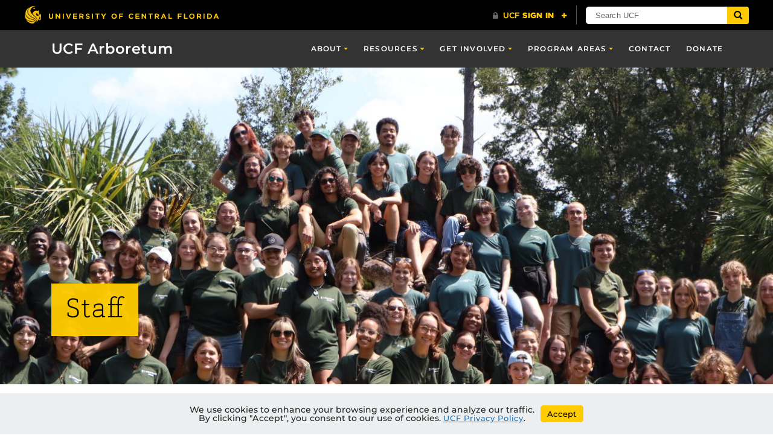

--- FILE ---
content_type: text/html; charset=UTF-8
request_url: https://arboretum.ucf.edu/about/staff/
body_size: 20824
content:
<!DOCTYPE html>
<html lang="en-us">
	<head>
		<meta name='robots' content='index, follow, max-image-preview:large, max-snippet:-1, max-video-preview:-1' />
<meta charset="utf-8">
<meta http-equiv="X-UA-Compatible" content="IE=Edge">
<meta name="viewport" content="width=device-width, initial-scale=1, shrink-to-fit=no">

	<!-- This site is optimized with the Yoast SEO plugin v26.5 - https://yoast.com/wordpress/plugins/seo/ -->
	<title>Staff - UCF Arboretum</title>
	<link rel="canonical" href="https://arboretum.ucf.edu/about/staff/" />
	<meta property="og:locale" content="en_US" />
	<meta property="og:type" content="article" />
	<meta property="og:title" content="Staff - UCF Arboretum" />
	<meta property="og:description" content="The UCF Arboretum provides opportunities for students, staff, and visitors to explore and learn about the plant life and other natural wonders of our beautiful campus. We treat our campus as an outdoor living laboratory, which enables students to engage in relevant, experience-based learning. Jump to LxL Teams LxL Apprentices LxL Coordinators Alumni LxL Intern [&hellip;]" />
	<meta property="og:url" content="https://arboretum.ucf.edu/about/staff/" />
	<meta property="og:site_name" content="UCF Arboretum" />
	<meta property="article:modified_time" content="2026-01-12T17:09:42+00:00" />
	<meta name="twitter:card" content="summary_large_image" />
	<meta name="twitter:label1" content="Est. reading time" />
	<meta name="twitter:data1" content="7 minutes" />
	<script type="application/ld+json" class="yoast-schema-graph">{"@context":"https://schema.org","@graph":[{"@type":"WebPage","@id":"https://arboretum.ucf.edu/about/staff/","url":"https://arboretum.ucf.edu/about/staff/","name":"Staff - UCF Arboretum","isPartOf":{"@id":"https://arboretum.ucf.edu/#website"},"datePublished":"2020-07-30T01:18:37+00:00","dateModified":"2026-01-12T17:09:42+00:00","breadcrumb":{"@id":"https://arboretum.ucf.edu/about/staff/#breadcrumb"},"inLanguage":"en-US","potentialAction":[{"@type":"ReadAction","target":["https://arboretum.ucf.edu/about/staff/"]}]},{"@type":"BreadcrumbList","@id":"https://arboretum.ucf.edu/about/staff/#breadcrumb","itemListElement":[{"@type":"ListItem","position":1,"name":"Home","item":"https://arboretum.ucf.edu/"},{"@type":"ListItem","position":2,"name":"Mission &amp; Vision","item":"https://arboretum.ucf.edu/about/"},{"@type":"ListItem","position":3,"name":"Staff"}]},{"@type":"WebSite","@id":"https://arboretum.ucf.edu/#website","url":"https://arboretum.ucf.edu/","name":"UCF Arboretum","description":"","potentialAction":[{"@type":"SearchAction","target":{"@type":"EntryPoint","urlTemplate":"https://arboretum.ucf.edu/?s={search_term_string}"},"query-input":{"@type":"PropertyValueSpecification","valueRequired":true,"valueName":"search_term_string"}}],"inLanguage":"en-US"}]}</script>
	<!-- / Yoast SEO plugin. -->


<link rel='dns-prefetch' href='//universityheader.ucf.edu' />
<link rel='dns-prefetch' href='//cdnjs.cloudflare.com' />
<link rel='dns-prefetch' href='//ajax.googleapis.com' />
<link rel='dns-prefetch' href='//use.fontawesome.com' />
<link rel="alternate" title="oEmbed (JSON)" type="application/json+oembed" href="https://arboretum.ucf.edu/wp-json/oembed/1.0/embed?url=https%3A%2F%2Farboretum.ucf.edu%2Fabout%2Fstaff%2F" />
<link rel="alternate" title="oEmbed (XML)" type="text/xml+oembed" href="https://arboretum.ucf.edu/wp-json/oembed/1.0/embed?url=https%3A%2F%2Farboretum.ucf.edu%2Fabout%2Fstaff%2F&#038;format=xml" />
		<style>
			.lazyload,
			.lazyloading {
				max-width: 100%;
			}
		</style>
		<style id='wp-img-auto-sizes-contain-inline-css' type='text/css'>
img:is([sizes=auto i],[sizes^="auto," i]){contain-intrinsic-size:3000px 1500px}
/*# sourceURL=wp-img-auto-sizes-contain-inline-css */
</style>
<link rel='stylesheet' id='sbi_styles-css' href='https://arboretum.ucf.edu/wp-content/plugins/instagram-feed/css/sbi-styles.min.css?ver=6.10.0' type='text/css' media='all' />
<link rel='stylesheet' id='simple-youtube-responsive-css' href='https://arboretum.ucf.edu/wp-content/plugins/simple-youtube-responsive/css/yt-responsive.css?ver=3.2.5' type='text/css' media='all' />
<link rel='stylesheet' id='ucf_events_css-css' href='https://arboretum.ucf.edu/wp-content/plugins/UCF-Events-Modded/static/css/ucf-events.min.css?ver=6.9' type='text/css' media='all' />
<link rel='stylesheet' id='ucf_post_list_css-css' href='https://arboretum.ucf.edu/wp-content/plugins/UCF-Post-List-Shortcode/static/css/ucf-post-list.min.css?ver=2.1.2' type='text/css' media='screen' />
<link rel='stylesheet' id='ucf_people_css-css' href='https://arboretum.ucf.edu/wp-content/plugins/ucf-people-cpt-modded/static/css/ucf-people.min.css?ver=6.9' type='text/css' media='all' />
<link rel='stylesheet' id='ucf_news_css-css' href='https://arboretum.ucf.edu/wp-content/plugins/ucf-news-modded/static/css/ucf-news.min.css?ver=6.9' type='text/css' media='all' />
<link rel='stylesheet' id='Colleges-Theme-css' href='https://arboretum.ucf.edu/wp-content/themes/Colleges-Theme/static/css/style.min.css?ver=6.9' type='text/css' media='all' />
<link rel='stylesheet' id='style-css' href='https://arboretum.ucf.edu/wp-content/themes/COS-Child-Theme/style.css?ver=1.0.36' type='text/css' media='all' />
<link rel='stylesheet' id='branda-cookie-notice-front-css' href='https://arboretum.ucf.edu/wp-content/plugins/ultimate-branding/inc/modules/front-end/assets/css/cookie-notice.css?ver=3.4.26' type='text/css' media='all' />
<link rel='stylesheet' id='section-menu-css' href='https://arboretum.ucf.edu/wp-content/plugins/Section-Menus-Shortcode/static/css/section-menu.min.css?ver=1.1.4' type='text/css' media='screen' />
<link rel='stylesheet' id='ucf_social_css-css' href='https://arboretum.ucf.edu/wp-content/plugins/UCF-Social-Plugin/static/css/ucf-social.min.css?ver=4.0.4' type='text/css' media='all' />
<link rel='stylesheet' id='bfa-font-awesome-css' href='https://use.fontawesome.com/releases/v5.15.4/css/all.css?ver=2.0.3' type='text/css' media='all' />
<link rel='stylesheet' id='bfa-font-awesome-v4-shim-css' href='https://use.fontawesome.com/releases/v5.15.4/css/v4-shims.css?ver=2.0.3' type='text/css' media='all' />
<style id='bfa-font-awesome-v4-shim-inline-css' type='text/css'>

			@font-face {
				font-family: 'FontAwesome';
				src: url('https://use.fontawesome.com/releases/v5.15.4/webfonts/fa-brands-400.eot'),
				url('https://use.fontawesome.com/releases/v5.15.4/webfonts/fa-brands-400.eot?#iefix') format('embedded-opentype'),
				url('https://use.fontawesome.com/releases/v5.15.4/webfonts/fa-brands-400.woff2') format('woff2'),
				url('https://use.fontawesome.com/releases/v5.15.4/webfonts/fa-brands-400.woff') format('woff'),
				url('https://use.fontawesome.com/releases/v5.15.4/webfonts/fa-brands-400.ttf') format('truetype'),
				url('https://use.fontawesome.com/releases/v5.15.4/webfonts/fa-brands-400.svg#fontawesome') format('svg');
			}

			@font-face {
				font-family: 'FontAwesome';
				src: url('https://use.fontawesome.com/releases/v5.15.4/webfonts/fa-solid-900.eot'),
				url('https://use.fontawesome.com/releases/v5.15.4/webfonts/fa-solid-900.eot?#iefix') format('embedded-opentype'),
				url('https://use.fontawesome.com/releases/v5.15.4/webfonts/fa-solid-900.woff2') format('woff2'),
				url('https://use.fontawesome.com/releases/v5.15.4/webfonts/fa-solid-900.woff') format('woff'),
				url('https://use.fontawesome.com/releases/v5.15.4/webfonts/fa-solid-900.ttf') format('truetype'),
				url('https://use.fontawesome.com/releases/v5.15.4/webfonts/fa-solid-900.svg#fontawesome') format('svg');
			}

			@font-face {
				font-family: 'FontAwesome';
				src: url('https://use.fontawesome.com/releases/v5.15.4/webfonts/fa-regular-400.eot'),
				url('https://use.fontawesome.com/releases/v5.15.4/webfonts/fa-regular-400.eot?#iefix') format('embedded-opentype'),
				url('https://use.fontawesome.com/releases/v5.15.4/webfonts/fa-regular-400.woff2') format('woff2'),
				url('https://use.fontawesome.com/releases/v5.15.4/webfonts/fa-regular-400.woff') format('woff'),
				url('https://use.fontawesome.com/releases/v5.15.4/webfonts/fa-regular-400.ttf') format('truetype'),
				url('https://use.fontawesome.com/releases/v5.15.4/webfonts/fa-regular-400.svg#fontawesome') format('svg');
				unicode-range: U+F004-F005,U+F007,U+F017,U+F022,U+F024,U+F02E,U+F03E,U+F044,U+F057-F059,U+F06E,U+F070,U+F075,U+F07B-F07C,U+F080,U+F086,U+F089,U+F094,U+F09D,U+F0A0,U+F0A4-F0A7,U+F0C5,U+F0C7-F0C8,U+F0E0,U+F0EB,U+F0F3,U+F0F8,U+F0FE,U+F111,U+F118-F11A,U+F11C,U+F133,U+F144,U+F146,U+F14A,U+F14D-F14E,U+F150-F152,U+F15B-F15C,U+F164-F165,U+F185-F186,U+F191-F192,U+F1AD,U+F1C1-F1C9,U+F1CD,U+F1D8,U+F1E3,U+F1EA,U+F1F6,U+F1F9,U+F20A,U+F247-F249,U+F24D,U+F254-F25B,U+F25D,U+F267,U+F271-F274,U+F279,U+F28B,U+F28D,U+F2B5-F2B6,U+F2B9,U+F2BB,U+F2BD,U+F2C1-F2C2,U+F2D0,U+F2D2,U+F2DC,U+F2ED,U+F328,U+F358-F35B,U+F3A5,U+F3D1,U+F410,U+F4AD;
			}
		
/*# sourceURL=bfa-font-awesome-v4-shim-inline-css */
</style>
<script type="text/javascript" src="//universityheader.ucf.edu/bar/js/university-header.js?use-1200-breakpoint=1&amp;ver=6.9&#039; id=&#039;ucfhb-script" id="ucfhb-script"></script>
<link rel="EditURI" type="application/rsd+xml" title="RSD" href="https://arboretum.ucf.edu/xmlrpc.php?rsd" />
		<script>
			document.documentElement.className = document.documentElement.className.replace('no-js', 'js');
		</script>
				<style>
			.no-js img.lazyload {
				display: none;
			}

			figure.wp-block-image img.lazyloading {
				min-width: 150px;
			}

			.lazyload,
			.lazyloading {
				--smush-placeholder-width: 100px;
				--smush-placeholder-aspect-ratio: 1/1;
				width: var(--smush-image-width, var(--smush-placeholder-width)) !important;
				aspect-ratio: var(--smush-image-aspect-ratio, var(--smush-placeholder-aspect-ratio)) !important;
			}

						.lazyload, .lazyloading {
				opacity: 0;
			}

			.lazyloaded {
				opacity: 1;
				transition: opacity 400ms;
				transition-delay: 0ms;
			}

					</style>
							<!-- Google Analytics tracking code output by Beehive Analytics Pro -->
						<script async src="https://www.googletagmanager.com/gtag/js?id=G-WNM7QZTGR0&l=beehiveDataLayer"></script>
		<script>
						window.beehiveDataLayer = window.beehiveDataLayer || [];
			function beehive_ga() {beehiveDataLayer.push(arguments);}
			beehive_ga('js', new Date())
						beehive_ga('config', 'G-WNM7QZTGR0', {
				'anonymize_ip': true,
				'allow_google_signals': false,
			})
					</script>
				<style>
		.alignleft,
		.alignleft.float-right,
		.alignleft.mx-auto.d-block {
			float: left !important;
		}

		.aligncenter,
		.aligncenter.float-left,
		.aligncenter.float-right {
			display: block;
			float: none !important;
			margin-left: auto;
			margin-right: auto;
		}

		.alignright,
		.alignright.float-left,
		.alignright.mx-auto.d-block {
			float: right !important;
		}

		.alignnone,
		.alignnone.float-left,
		.alignnone.mx-auto.d-block,
		.alignnone.float-right {
			display: inline-block !important;
			float: none !important;
		}
		</style>
		<!-- Instagram Feed CSS -->
<style type="text/css">
.sbi_photo
{
  border: 2px solid rgba(0,0,0,0.3);
  border-radius: 5px;
}

.sbi_photo_wrap
{
  border-radius: 5px;
  box-shadow: 0 1px 4px rgba(0, 0, 0, 0.5)  ; 
	-webkit-box-shadow: 0 1px 4px rgba(0, 0, 0, 0.5)  ; 
	-moz-box-shadow: 0 1px 4px rgba(0, 0, 0, 0.5)  ; 
}

.sbi_follow_btn
{
  margin-top: 10px;
  margin-bottom: -20px;
}

.sbi_bio
{
  font-weight: 400;
  font-size: 16px !important;
}

.sbi_item:hover, sbi_type_image:hover, .sbi_photo:hover, .sbi_photo_wrap:hover
{
}

.sbi_follow_btn a
{
  font-size: 18px !important;
}

.sb_instagram_header
{
}
</style>
<link rel="icon" href="https://arboretum.ucf.edu/wp-content/uploads/sites/15/2019/01/cropped-fac-icon-32x32.png" sizes="32x32" />
<link rel="icon" href="https://arboretum.ucf.edu/wp-content/uploads/sites/15/2019/01/cropped-fac-icon-192x192.png" sizes="192x192" />
<link rel="apple-touch-icon" href="https://arboretum.ucf.edu/wp-content/uploads/sites/15/2019/01/cropped-fac-icon-180x180.png" />
<meta name="msapplication-TileImage" content="https://arboretum.ucf.edu/wp-content/uploads/sites/15/2019/01/cropped-fac-icon-270x270.png" />
		<style type="text/css" id="wp-custom-css">
			/* Navbar increase width */
.navbar-brand {
	margin-right:0;
}
.site-navbar .navbar-brand {
	max-width: 385px;
}
@media only screen and (max-width: 575px) {
body.home .site-header .header-content {
	display: initial;
	}
	body.home .site-header .header-content .row{
		margin: 0;
	}
	body.home .site-header .header-content .offset-lg-1,
	body.home .site-header .header-content .col-lg,
	.home-header-title-wrapper {
		padding:0;
		width: 100%;
		max-width: 100%;
	}
	h2.home-header-title {
		font-size: 2.75rem;
		text-align: center;
	}
	.home-header-title-wrapper .row .home-header-button {
		padding: 10px;
		font-size: 18px;
		text-align: center;
	}
	body.home .site-header .header-content .home-header-title-wrapper .col-lg {
		width: 100%;
	}
}
input[type='checkbox']{
  display:none;
}

#btn {
  padding:5px 10px;
  background: yellowgreen;
  color:#fff;
  position: absolute;
  left: 50%;
  top: 50%;
  transform:translate(-50%,-50%);
}

#cnt {
  position: fixed;
  width: 100vw;
  height: 100vh;
  background: hotpink;
  top: 0;
  left: 0;
  display:flex;
  align-items:center;
  justify-content: center;
  pointer-events:none;
  display:none;
}

.close {
  position: fixed;
  top: 20px;
  right: 20px;
  display:none;
  cursor:pointer;
}

input:checked + div + #cnt {
  display:flex;
}

input:checked + div + #cnt + .close {
  display:block;
}

.ucf-news-modern .ucf-news-item-title, .ucf-news.modern .ucf-news-item-title, .ucf-news.modern .ucf-news-section-title {
	font-weight:700;
} 
.ucf-news.modern .ucf-news-section-title {
	font-size: 10px;
}		</style>
		<style type="text/css" id="branda-cookie-notice-css">
#branda-cookie-notice {
	color: #000000;
	background-color: #eceeef;
}
#branda-cookie-notice a,
#branda-cookie-notice a:link {
	color: #1e73be;
}
#branda-cookie-notice a:visited {
	color: #1e73be;
}
#branda-cookie-notice a:hover {
	color: #0f5784;
}
#branda-cookie-notice a:active {
	color: #1e73be;
}
#branda-cookie-notice a:focus {
	color: #1e73be;
}
#branda-cookie-notice .button,
#branda-cookie-notice .button:link {
	color: #000000;
	border-color: #ffcc00;
	background-color: #ffcc00;
	border-style: solid;
	border-width: 1px;
	-webkit-border-radius: 5px;
	-moz-border-radius: 5px;
	border-radius: 5px;
}
#branda-cookie-notice .button:visited {
}
#branda-cookie-notice .button:hover {
	color: #383838;
	border-color: #e0b400;
	background-color: #e0b400;
}
#branda-cookie-notice .button:active {
	color: #000000;
	border-color: #ffcc00;
	background-color: #ffcc00;
}
#branda-cookie-notice .button:focus {
	color: #000000;
	border-color: #e0b400;
	background-color: #e0b400;
}
</style>
	<link rel='stylesheet' id='ucfhb-script-wide-css' href='https://arboretum.ucf.edu/wp-content/plugins/ucf-header-bar/style-wide.css?ver=6.9' type='text/css' media='' />
</head>
	<body ontouchstart class="wp-singular page-template-default page page-id-6533 page-child parent-pageid-3859 wp-theme-Colleges-Theme wp-child-theme-COS-Child-Theme">
				<header class="site-header">
					<nav class="navbar navbar-toggleable-md navbar-inverse site-navbar" role="navigation">
			<div class="container">
								<a href="https://arboretum.ucf.edu" class="navbar-brand">
					UCF Arboretum				</a>
								<button class="navbar-toggler collapsed" type="button" data-toggle="collapse" data-target="#header-menu" aria-controls="header-menu" aria-expanded="false" aria-label="Toggle navigation">
					<span class="navbar-toggler-icon"></span>
				</button>
				<div id="header-menu" class="collapse navbar-collapse"><ul id="menu-main-menu" class="nav navbar-nav ml-md-auto"><li id="menu-item-4735" class="menu-item menu-item-type-custom menu-item-object-custom current-menu-ancestor current-menu-parent menu-item-has-children menu-item-4735 nav-item dropdown"><a href="#" class="nav-link dropdown-toggle" data-toggle="dropdown">About</a>
<div class="dropdown-menu">
<a href="https://arboretum.ucf.edu/about/" class="dropdown-item">Mission &amp; Vision</a><a href="https://arboretum.ucf.edu/about/history/" class="dropdown-item">History</a><a href="https://arboretum.ucf.edu/about/visit-us/" class="dropdown-item">Visit Us</a><a href="https://arboretum.ucf.edu/facilities-connections/" class="dropdown-item">Facilities Connections</a><a href="https://arboretum.ucf.edu/about/staff/" class="dropdown-item active">Staff</a><a href="https://arboretum.ucf.edu/alumni/" class="dropdown-item">Alumni</a><a target="_blank" href="https://arboretum.ucf.edu/virtual/" class="dropdown-item">The Virtual Arboretum Site</a><a href="https://arboretum.ucf.edu/about/faq/" class="dropdown-item">FAQ</a></div>
<li id="menu-item-4738" class="menu-item menu-item-type-custom menu-item-object-custom menu-item-has-children menu-item-4738 nav-item dropdown"><a href="#" class="nav-link dropdown-toggle" data-toggle="dropdown">Resources</a>
<div class="dropdown-menu">
<a href="https://arboretum.ucf.edu/about/trails/" class="dropdown-item">Arboretum Maps</a><a href="https://arboretum.ucf.edu/resources/tours/" class="dropdown-item">Tours</a><a href="https://arboretum.ucf.edu/resources/parking-information/" class="dropdown-item">Parking Information</a><a href="https://arboretum.ucf.edu/resources/site-use/" class="dropdown-item">Site Use Permits</a><a href="https://arboretum.ucf.edu/resources/pavilion-rental/" class="dropdown-item">Pavilion Rental</a><a href="https://arboretum.ucf.edu/resources/wildlife-help/" class="dropdown-item">Wildlife Help</a><a href="https://arboretum.ucf.edu/about/brochures/" class="dropdown-item">Brochures</a><a href="https://arboretum.ucf.edu/resources/links/" class="dropdown-item">Useful Links</a></div>
<li id="menu-item-3777" class="navbar-nav menu-item menu-item-type-custom menu-item-object-custom menu-item-has-children menu-item-3777 nav-item dropdown"><a href="#" class="nav-link dropdown-toggle" data-toggle="dropdown">Get Involved</a>
<div class="dropdown-menu">
<a href="https://arboretum.ucf.edu/programs/lxl/" class="dropdown-item">Learning By Leading (LxL)</a><a href="https://arboretum.ucf.edu/students/internships/" class="dropdown-item">Internships</a><a href="https://arboretum.ucf.edu/students/volunteering/" class="dropdown-item">Volunteering</a><a href="https://arboretum.ucf.edu/clubs/" class="dropdown-item">Related Clubs</a><a href="https://arboretum.ucf.edu/programs/adopt-a-program/" class="dropdown-item">Adopt-A-Program</a></div>
<li id="menu-item-7934" class="menu-item menu-item-type-custom menu-item-object-custom menu-item-has-children menu-item-7934 nav-item dropdown"><a href="#" class="nav-link dropdown-toggle" data-toggle="dropdown">Program Areas</a>
<div class="dropdown-menu">
<a href="https://arboretum.ucf.edu/programs/garden/" class="dropdown-item">Garden &amp; Greenhouse</a><a href="https://arboretum.ucf.edu/programs/bee-campus-usa/" class="dropdown-item">Bee Campus USA</a><a href="https://arboretum.ucf.edu/tree-campus/" class="dropdown-item">Tree Campus</a></div>
<li id="menu-item-9111" class="menu-item menu-item-type-post_type menu-item-object-page menu-item-9111 nav-item"><a href="https://arboretum.ucf.edu/contact-us/" class="nav-link">Contact</a><li id="menu-item-8128" class="menu-item menu-item-type-post_type menu-item-object-page menu-item-8128 nav-item"><a href="https://arboretum.ucf.edu/donate/" class="nav-link">Donate</a></ul></div>			</div>
		</nav>
			<div class="header-media header-media-content-block header-media-default media-background-container mb-0 d-flex flex-column">
					<picture class="media-background-picture ">
				<source data-srcset="https://arboretum.ucf.edu/wp-content/uploads/sites/15/2024/03/IMG_8944-1-scaled.jpg" media="(min-width: 1600px)">
			

				<source data-srcset="https://arboretum.ucf.edu/wp-content/uploads/sites/15/2024/03/IMG_8944-1-1600x525.jpg" media="(min-width: 1200px)">
		
				<source data-srcset="https://arboretum.ucf.edu/wp-content/uploads/sites/15/2024/03/IMG_8944-1-1199x525.jpg" media="(min-width: 992px)">
		
				<source data-srcset="https://arboretum.ucf.edu/wp-content/uploads/sites/15/2024/03/IMG_8944-1-991x525.jpg" media="(min-width: 768px)">
		
				<source data-srcset="https://arboretum.ucf.edu/wp-content/uploads/sites/15/2024/03/IMG_8944-1-767x525.jpg" media="(min-width: 576px)">
		
				<source data-srcset="https://arboretum.ucf.edu/wp-content/uploads/sites/15/2020/10/banner-staff-575x575.jpg" media="(max-width: 575px)">
		
		<img class="media-background object-fit-cover lazyload" data-src="https://arboretum.ucf.edu/wp-content/uploads/sites/15/2024/03/IMG_8944-1-scaled.jpg" alt="" src="[data-uri]" style="--smush-placeholder-width: 2048px; --smush-placeholder-aspect-ratio: 2048/1365;">
	</picture>
			<div class="header-content">

				<div class="container d-flex align-items-center align-items-sm-end">
		<div class="row no-gutters w-100">
			<div class="col-xl-6 col-lg-8 col-md-10">
				<div class="header-title-wrapper">
										<h1 class="header-title">Staff</h1>
					
					
									</div>
			</div>
		</div>
	</div>

			</div>
		</div>
		</header>
		<main id="main" class="site-main">

<div class="container mb-5 mt-3 mt-lg-5">
	<article class="publish post-list-item">
		<p id="target_top">The UCF Arboretum provides opportunities for students, staff, and visitors to explore and learn about the plant life and other natural wonders of our beautiful campus. We treat our campus as an outdoor living laboratory, which enables students to engage in relevant, experience-based learning.</p>
<h4>Jump to LxL Teams</h4>
<div style="display: flex;justify-content: flex-start;gap: 20px">
	<a class="btn btn-outline-primary" style="font-size: 15px" href="#target_apprentice">LxL Apprentices</a><br />
	<a class="btn btn-outline-primary" style="font-size: 15px" href="#target_coordinator">LxL Coordinators</a><br />
	<a class="btn btn-outline-primary" style="font-size: 15px" href="#alumniSection">Alumni</a><br />
	<a class="btn btn-outline-primary" style="font-size: 15px" href="#target_intern">LxL Intern Teams</a>
</div>
<p>&nbsp;</p>
<h2>Arboretum staff</h2>
<div class="ucf-post-list colleges-post-list-people">
			<ul class="list-unstyled row ucf-post-list-items">
							<li class="col-6 col-sm-4 col-md-3 col-xl-2 mt-3 mb-2 ucf-post-list-item">
					<a class="person-link" href="https://arboretum.ucf.edu/person/jennifer-elliott/">
								<div class="media-background-container person-photo mx-auto ">
			<img decoding="async" data-src="https://arboretum.ucf.edu/wp-content/uploads/sites/15/2024/09/jennifer_elliott-scaled-e1726581716830-300x350.jpg" alt="" title="" class="media-background object-fit-cover lazyload" src="[data-uri]" style="--smush-placeholder-width: 300px; --smush-placeholder-aspect-ratio: 300/350;">
		</div>
							<h3 class="mt-2 mb-1 person-name">Jennifer Elliott</h3>
													<div class="font-italic person-job-title">
								Director, Arboretum and Sustainability Initiatives							</div>
											</a>
				</li>
							<li class="col-6 col-sm-4 col-md-3 col-xl-2 mt-3 mb-2 ucf-post-list-item">
					<a class="person-link" href="https://arboretum.ucf.edu/person/kelsie-johnson/">
								<div class="media-background-container person-photo mx-auto ">
			<img decoding="async" data-src="https://arboretum.ucf.edu/wp-content/uploads/sites/15/2019/01/Kelsie_portrait_new.jpg" alt="" title="" class="media-background object-fit-cover lazyload" src="[data-uri]" style="--smush-placeholder-width: 480px; --smush-placeholder-aspect-ratio: 480/480;">
		</div>
							<h3 class="mt-2 mb-1 person-name">Kelsie Johnson</h3>
													<div class="font-italic person-job-title">
								Coordinator, Arboretum Programs							</div>
											</a>
				</li>
					</ul>
	</div>

<h2 id="target_apprentice">LxL Apprentices</h2>
<div class="ucf-post-list colleges-post-list-people">
			<ul class="list-unstyled row ucf-post-list-items">
							<li class="col-6 col-sm-4 col-md-3 col-xl-2 mt-3 mb-2 ucf-post-list-item">
					<a class="person-link" href="https://arboretum.ucf.edu/person/wilmot-garnett/">
								<div class="media-background-container person-photo mx-auto ">
			<img decoding="async" data-src="https://arboretum.ucf.edu/wp-content/uploads/sites/15/2024/08/urban-forestry-wil-scaled-e1724949376869-300x350.jpg" alt="" title="" class="media-background object-fit-cover lazyload" src="[data-uri]" style="--smush-placeholder-width: 300px; --smush-placeholder-aspect-ratio: 300/350;">
		</div>
							<h3 class="mt-2 mb-1 person-name">Wilmot Garnett</h3>
													<div class="font-italic person-job-title">
								Urban Forestry							</div>
											</a>
				</li>
					</ul>
	</div>

<h2 id="target_coordinator">LxL Coordinators</h2>
<div class="ucf-post-list colleges-post-list-people">
			<ul class="list-unstyled row ucf-post-list-items">
							<li class="col-6 col-sm-4 col-md-3 col-xl-2 mt-3 mb-2 ucf-post-list-item">
					<a class="person-link" href="https://arboretum.ucf.edu/person/aly-costa/">
								<div class="media-background-container person-photo mx-auto ">
			<img decoding="async" data-src="https://arboretum.ucf.edu/wp-content/uploads/sites/15/2025/07/Nat-Resources-aly-300x350.jpg" alt="" title="" class="media-background object-fit-cover lazyload" src="[data-uri]" style="--smush-placeholder-width: 300px; --smush-placeholder-aspect-ratio: 300/350;">
		</div>
							<h3 class="mt-2 mb-1 person-name">Aly Costa</h3>
													<div class="font-italic person-job-title">
								Natural Resources							</div>
											</a>
				</li>
							<li class="col-6 col-sm-4 col-md-3 col-xl-2 mt-3 mb-2 ucf-post-list-item">
					<a class="person-link" href="https://arboretum.ucf.edu/person/carlos-agustin-carrasco-rivas/">
								<div class="media-background-container person-photo mx-auto ">
			<img decoding="async" data-src="https://arboretum.ucf.edu/wp-content/uploads/sites/15/2025/09/Facilities-and-business-operation-communications-Carlos-Carrasco-Rivas-300x350.jpg" alt="" title="" class="media-background object-fit-cover lazyload" src="[data-uri]" style="--smush-placeholder-width: 300px; --smush-placeholder-aspect-ratio: 300/350;">
		</div>
							<h3 class="mt-2 mb-1 person-name">Carlos Agustin Carrasco Rivas</h3>
													<div class="font-italic person-job-title">
								FBO Communcation							</div>
											</a>
				</li>
							<li class="col-6 col-sm-4 col-md-3 col-xl-2 mt-3 mb-2 ucf-post-list-item">
					<a class="person-link" href="https://arboretum.ucf.edu/person/gage-white/">
								<div class="media-background-container person-photo mx-auto ">
			<img decoding="async" data-src="https://arboretum.ucf.edu/wp-content/uploads/sites/15/2024/09/gage-stormwater-scaled-e1725549155879-300x350.jpg" alt="" title="" class="media-background object-fit-cover lazyload" src="[data-uri]" style="--smush-placeholder-width: 300px; --smush-placeholder-aspect-ratio: 300/350;">
		</div>
							<h3 class="mt-2 mb-1 person-name">Gage White</h3>
													<div class="font-italic person-job-title">
								UES Stormwater Compliance							</div>
											</a>
				</li>
							<li class="col-6 col-sm-4 col-md-3 col-xl-2 mt-3 mb-2 ucf-post-list-item">
					<a class="person-link" href="https://arboretum.ucf.edu/person/isabella-coronel/">
								<div class="media-background-container person-photo mx-auto ">
			<img decoding="async" data-src="https://arboretum.ucf.edu/wp-content/uploads/sites/15/2025/10/Social-Media-and-Video-Production-Isabella-scaled-e1759351668802-300x350.jpg" alt="" title="" class="media-background object-fit-cover lazyload" src="[data-uri]" style="--smush-placeholder-width: 300px; --smush-placeholder-aspect-ratio: 300/350;">
		</div>
							<h3 class="mt-2 mb-1 person-name">Isabella Coronel</h3>
													<div class="font-italic person-job-title">
								ASI Social Media/Video Production							</div>
											</a>
				</li>
							<li class="col-6 col-sm-4 col-md-3 col-xl-2 mt-3 mb-2 ucf-post-list-item">
					<a class="person-link" href="https://arboretum.ucf.edu/person/kristen-barger/">
								<div class="media-background-container person-photo mx-auto ">
			<img decoding="async" data-src="https://arboretum.ucf.edu/wp-content/uploads/sites/15/2025/06/1-scaled.png" alt="" title="" class="media-background object-fit-cover lazyload" src="[data-uri]" style="--smush-placeholder-width: 2048px; --smush-placeholder-aspect-ratio: 2048/2048;">
		</div>
							<h3 class="mt-2 mb-1 person-name">Kristen Barger</h3>
													<div class="font-italic person-job-title">
								Urban Agriculture							</div>
											</a>
				</li>
							<li class="col-6 col-sm-4 col-md-3 col-xl-2 mt-3 mb-2 ucf-post-list-item">
					<a class="person-link" href="https://arboretum.ucf.edu/person/madeline-rosso/">
								<div class="media-background-container person-photo mx-auto ">
			<img decoding="async" data-src="https://arboretum.ucf.edu/wp-content/uploads/sites/15/2025/06/2-300x350.png" alt="" title="" class="media-background object-fit-cover lazyload" src="[data-uri]" style="--smush-placeholder-width: 300px; --smush-placeholder-aspect-ratio: 300/350;">
		</div>
							<h3 class="mt-2 mb-1 person-name">Madeline Rosso</h3>
													<div class="font-italic person-job-title">
								Plant Production							</div>
											</a>
				</li>
							<li class="col-6 col-sm-4 col-md-3 col-xl-2 mt-3 mb-2 ucf-post-list-item">
					<a class="person-link" href="https://arboretum.ucf.edu/person/molly-walsh/">
								<div class="media-background-container person-photo mx-auto ">
			<img decoding="async" data-src="https://arboretum.ucf.edu/wp-content/uploads/sites/15/2024/09/molly-stormwater-scaled-e1725549413977-300x350.jpg" alt="" title="" class="media-background object-fit-cover lazyload" src="[data-uri]" style="--smush-placeholder-width: 300px; --smush-placeholder-aspect-ratio: 300/350;">
		</div>
							<h3 class="mt-2 mb-1 person-name">Molly Walsh</h3>
													<div class="font-italic person-job-title">
								UES Stormwater Maintenance							</div>
											</a>
				</li>
							<li class="col-6 col-sm-4 col-md-3 col-xl-2 mt-3 mb-2 ucf-post-list-item">
					<a class="person-link" href="https://arboretum.ucf.edu/person/natasha-schenfield/">
								<div class="media-background-container person-photo mx-auto ">
			<img decoding="async" data-src="https://arboretum.ucf.edu/wp-content/uploads/sites/15/2025/06/3-scaled.png" alt="" title="" class="media-background object-fit-cover lazyload" src="[data-uri]" style="--smush-placeholder-width: 2048px; --smush-placeholder-aspect-ratio: 2048/2048;">
		</div>
							<h3 class="mt-2 mb-1 person-name">Natasha Schenfield</h3>
													<div class="font-italic person-job-title">
								Public Garden Management							</div>
											</a>
				</li>
							<li class="col-6 col-sm-4 col-md-3 col-xl-2 mt-3 mb-2 ucf-post-list-item">
					<a class="person-link" href="https://arboretum.ucf.edu/person/piercen-bogolea/">
								<div class="media-background-container person-photo mx-auto ">
			<img decoding="async" data-src="https://arboretum.ucf.edu/wp-content/uploads/sites/15/2025/09/STARS-Piercen-300x350.jpg" alt="" title="" class="media-background object-fit-cover lazyload" src="[data-uri]" style="--smush-placeholder-width: 300px; --smush-placeholder-aspect-ratio: 300/350;">
		</div>
							<h3 class="mt-2 mb-1 person-name">Piercen Bogolea</h3>
													<div class="font-italic person-job-title">
								Sustainability Initiatives							</div>
											</a>
				</li>
							<li class="col-6 col-sm-4 col-md-3 col-xl-2 mt-3 mb-2 ucf-post-list-item">
					<a class="person-link" href="https://arboretum.ucf.edu/person/valeria-tibocha/">
								<div class="media-background-container person-photo mx-auto ">
			<img decoding="async" data-src="https://arboretum.ucf.edu/wp-content/uploads/sites/15/2025/06/4-300x350.png" alt="" title="" class="media-background object-fit-cover lazyload" src="[data-uri]" style="--smush-placeholder-width: 300px; --smush-placeholder-aspect-ratio: 300/350;">
		</div>
							<h3 class="mt-2 mb-1 person-name">Valeria Tibocha</h3>
													<div class="font-italic person-job-title">
								Website and App Development							</div>
											</a>
				</li>
					</ul>
	</div>

<p>&nbsp;</p>
<h2 id="alumniSection">Check out our various Alumni below!</h2>
<div class="d-flex">
	<a href="https://arboretum.ucf.edu/alumni/" target="_blank" rel="noopener"><button class="btn btn-primary btn-lg" type="button">Our Alumni</button></a>
</div>
<p>&nbsp;</p>
<h2 id="target_intern">LxL Intern Teams</h2>
<p><button class="btn btn-outline-primary btn-lg" style="width: 100%;margin-bottom: -1%" type="button" data-toggle="collapse" data-target="#Spring2026" aria-expanded="true" aria-controls="collapseExample">Spring 2026<i class="fas fa-chevron-down float-right" id="arrowOne" style="margin-top: 7px;margin-right:10px"></i></button></p>
<div id="Spring2026" class="collapse show">
<div class="card card-block" style="margin-bottom: 2%">
		<strong>ASI Social Media and Video Production:</strong> Mikayla Crawford, Isa Posada-Ahumada, Grace Wolfer, Manny Yousif</p>
<p>		<strong>ASI Website and App Development:</strong> Lisa Luong, Viraj Rajpal, Gabriel Vargas</p>
<p>		<strong>Business Operations Communications:</strong> Emma Hubler, Rutuja Mannur</p>
<p>		<strong>Natural Resources:</strong> Maddie Barber, Kira Barker, Amanda Cabot, Carter Clingan, Landry Goodwin, Blake Henry, Olivia Mehring, Kai Rodriguez</p>
<p>		<strong>Plant Production:</strong> Kyle Casiano, Soleil Pham, Ashley Rapp, Gaby Rios</p>
<p>		<strong>Public Garden Management:</strong> Thomas Alfaya, Uyen Tran</p>
<p>		<strong>UES Stormwater:</strong> Jovan Alfonzo, Natalia Barbalaco, Fabiana Botton, Dee Dee Dixon, Angelina Stile</p>
<p>		<strong>Sustainability Initiatives:</strong> Emma Christie, Gia Harrington, Harrison Pere, Emily Young</p>
<p>		<strong>Urban Agriculture:</strong> Brook-Lynn Garcia, Quinn Levasseur, Cheyenne Linton, Julien Tartar, Si Zhang
	</div>
</div>
<p><button class="btn btn-outline-primary btn-lg" style="width: 100%;margin-bottom: -1%" type="button" data-toggle="collapse" data-target="#Fall2025" aria-expanded="true" aria-controls="collapseExample">Fall 2025<i class="fas fa-chevron-down float-right" id="arrowOne" style="margin-top: 7px;margin-right:10px"></i></button></p>
<div id="Fall2025" class="collapse">
<div class="card card-block" style="margin-bottom: 2%">
		<strong>ASI Social Media and Video Production:</strong> Mikayla Crawford, Isa Posada-Ahumada, Grace Wolfer, Manny Yousif</p>
<p>		<strong>ASI Website and App Development:</strong> Katherina Dayaon, Lisa Luong, Viraj Rajpal, Gabriel Vargas, Abby Wieschhorster</p>
<p>		<strong>Business Operations Communications:</strong> Emma Hubler, Rutuja Mannur</p>
<p>		<strong>Natural Resources:</strong> Maddie Barber, Kira Barker, Carter Clingan, Landry Goodwin, Blake Henry, Olivia Mehring, Kai Rodriguez</p>
<p>		<strong>Plant Production:</strong> Kyle Casiano, Soleil Pham, Ashley Rapp, Gaby Rios</p>
<p>		<strong>Public Garden Management:</strong> Thomas Alfaya, Nick Coker, Uyen Tran</p>
<p>		<strong>UES Stormwater:</strong> Natalia Barbalaco, Fabiana Botton, Dee Dee Dixon, Angelina Stile</p>
<p>		<strong>Sustainability Initiatives:</strong> Emma Christie, Gia Harrington, Harrison Pere, Emily Young</p>
<p>		<strong>Urban Agriculture:</strong> Brook-Lynn Garcia, Quinn Levasseur, Cheyenne Linton, Julien Tartar, Si Zhang
	</div>
</div>
<p><button class="btn btn-outline-primary btn-lg" style="width: 100%;margin-bottom: -1%" type="button" data-toggle="collapse" data-target="#Spring2025" aria-expanded="true" aria-controls="collapseExample">Spring 2025<i class="fas fa-chevron-down float-right" id="arrowOne" style="margin-top: 7px;margin-right:10px"></i></button></p>
<div id="Spring2025" class="collapse">
<div class="card card-block" style="margin-bottom: 2%">
		<strong>ASI Social Media and Video Production:</strong> Isabella Coronel, Julia Weinstein, Grace Wolfer</p>
<p>		<strong>ASI Website and Microsoft Teams Management:</strong> Megan Carberry, Alisa Katsionova, Valeria Tibocha, Eileen Tomy</p>
<p>		<strong>Business Operations Communications:</strong> Emma Hubler</p>
<p>		<strong>Education and Outreach:</strong> Liliana Brown, Catalina Miranda</p>
<p>		<strong>Event Management:</strong> Piercen Bogolea, Kelly Palestrant</p>
<p>		<strong>Land Management:</strong> Kira Barker, Emily Blackwood, Alyson Costa, Ava Hendricks, Blake Henry</p>
<p>		<strong>Plant Production:</strong> Jastine Cortez, Michaela Jackson, Mailan Miller, Gabrielle Rios, Madeline Rosso</p>
<p>		<strong>Public Garden Management:</strong> Lucrezia Ongaro, Liliana Pacenti, Mars Perunko, Natasha Schenfield, Julianne Sack</p>
<p>		<strong>Sustainability Initiatives:</strong> Janapriya Vijayakumar, Emily Young</p>
<p>		<strong>UES Stormwater:</strong> Fabiana Botton, Alana Foote, Angelina Stile, Sophie Swank</p>
<p>		<strong>Urban Agriculture:</strong> Kristen Barger, Scott Pina, Matthew Vila</p>
<p>		<strong>Urban Forestry:</strong> Carter Clingan, Sean Doolittle, Amily Jabr, Olivia Mehring, Zachary Montealegre</p></div>
</div>
<p><button class="btn btn-outline-primary btn-lg" style="width: 100%;margin-bottom: -1%" type="button" data-toggle="collapse" data-target="#Fall2024" aria-expanded="true" aria-controls="collapseExample">Fall 2024<i class="fas fa-chevron-down float-right" id="arrowOne" style="margin-top: 7px;margin-right:10px"></i></button></p>
<div id="Fall2024" class="collapse">
<div class="card card-block" style="margin-bottom: 2%">
		<strong>ASI Social Media and Video Production:</strong> Isabella Coronel, Hope Miller, Elena Schleidt, Grace Wolfer</p>
<p>		<strong>ASI Website and Microsoft Teams Management:</strong> Samuel Pann</p>
<p>		<strong>Business Operations Communications:</strong> Jared Trigg, Camryn Cooper, Mia Batista</p>
<p>		<strong>Education and Outreach:</strong> Haliah Brooks, Chloe Geier, Reilly Walker</p>
<p>		<strong>Event Management:</strong> Piercen Bogolea</p>
<p>		<strong>Land Management:</strong> Kira Barker, Alyson Costa, Anna Wazny, Penelope Blesch, Emily Blackwood</p>
<p>		<strong>Plant Production:</strong> Madison Wong, Michaela Jackson, Madison Leiner, Marwa Itani, Bailey Chevres</p>
<p>		<strong>Public Garden Management:</strong> Liliana Pacenti, Avery Neuhardt, Mars Perunko, Natasha Schenfield, Lucrezia Ongaro</p>
<p>		<strong>STARS Reporting:</strong> Janapriya Vijayakumar, Chase Thompson, Emily Young, Jonathan Beckford</p>
<p>		<strong>UES Stormwater:</strong> Alana Foote, Sophie Swank, Fabiana Botton, Sophia Canabal</p>
<p>		<strong>Urban Agriculture:</strong> Kristen Barger, Matthew Vila, Peyton Higgs, Sydni Burge, Olivia Neville</p>
<p>		<strong>Urban Forestry:</strong> Isabel Escardo-Boomsma, Ava Hendricks, Carter Clingan, Amily Jabr, Sean Doolittle</p></div>
</div>
<p><button class="btn btn-outline-primary btn-lg" style="width: 100%;margin-bottom: -1%" type="button" data-toggle="collapse" data-target="#Spring2024" aria-expanded="true" aria-controls="collapseExample">Spring 2024<i class="fas fa-chevron-down float-right" id="arrowOne" style="margin-top: 7px;margin-right:10px"></i></button></p>
<div id="Spring2024" class="collapse">
<div class="card card-block" style="margin-bottom: 2%">
		<strong>Ambassadors:</strong> Amanda Craig, Lauren Ross, Anna Valach</p>
<p>		<strong>Community Farm and Gardens:</strong> Yaelle Reeve, Sterlin Bass, Haliah Brooks, Abigail Snyder, Rose Dominguez, Matthew Vila, Jaden Sipes, Kristen Barger</p>
<p>		<strong>Greenhouse:</strong> Abigail Petrus, Bethany Pressler, Sarah Hodges, Marwa Itani, Michaela Jackson, Taryn Strompolis</p>
<p>		<strong>Land Management:</strong> Alyson Costa, Anna Wazny, Jessika Birr, Carly Cardenas, Emily Blackwood, Samantha Maiorino, Kira Barker, Penelope Blesch, Stephanie Ochoa</p>
<p>		<strong>Media and Marketing:</strong> Amber Rhein, Barrett Vargas, Isabella Coronel</p>
<p>		<strong>Pollinator Gardens and Bee Campus:</strong> Alejandro Cadavieco, Avery Neuhardt, Carson Bassett, Kassidy Headlee, Sydni Burge, Lilianna Pacenti</p>
<p>		<strong>Stormwater Compliance and Management:</strong> Evangelina Reyes, Fabiana Botton, Gage White, Molly Walsh, Sophie Swank</p>
<p>		<strong>Sustainability:</strong> Marie Preuss, Ethan Bell, Madison Waldron, Mia Lavoy</p>
<p>		<strong>Urban Forestry:</strong> Daniel Slort, Amily Jabr, Ash Coleman, Carter Clingan, Paul Gregory, Sean Doolittle, Tala Madigan</p>
<p>		<strong>Urban Horticulture:</strong> Isabel Escardo-Boomsma, Lindsay Sigler, Faith Amory, Carola Aguilu, Kaekanna Gintoli, Kevin Free, Sophia Canabal</p></div>
</div>
<p><button class="btn btn-outline-primary btn-lg" style="width: 100%;margin-bottom: -1%" type="button" data-toggle="collapse" data-target="#Fall2023" aria-expanded="true" aria-controls="collapseExample">Fall 2023<i class="fas fa-chevron-down float-right" id="arrowOne" style="margin-top: 7px;margin-right:10px"></i></button></p>
<div id="Fall2023" class="collapse">
<div class="card card-block" style="margin-bottom: 2%">
		<strong>Ambassadors:</strong> Amanda Craig, Anna Valach, Elika Hashemi Damavandi, Christina Palhete</p>
<p>		<strong>Community Farm and Gardens:</strong> Yaelle Reeve, Jessica McCord, Sterlin Bass, Emma Stokes, Haliah Brooks, Abigail Snyder, Rose Dominguez</p>
<p>		<strong>Greenhouse:</strong> Abigail Petrus, Bethany Pressler, Chloe Planakis, Madison Wong, Lex Tracton, Sarah Hodges, Sierra Nichols</p>
<p>		<strong>Land Management:</strong> Alyson Costa, Anna Wazny, Ruby Manzari, Daniel Slort, Carly Cardenas, Emily Blackwood, Jules Baldassarre</p>
<p>		<strong>Media and Marketing:</strong> Amber Rhein, Barrett Vargas, Edrienne Gregana, Isabella Coronel</p>
<p>		<strong>Pollinator Gardens and Bee Campus:</strong> Alejandro Cadavieco, Carson Bassett, Kassidy Headlee, Kayla Yosvilai, Sydni Burge</p>
<p>		<strong>Stormwater Compliance and Management:</strong> S’Naaya Hodge, Evangelina Reyes</p>
<p>		<strong>Sustainability:</strong> Isabella Martinez, Marie Preuss, Wendy Bartolo-Lopez, Emily Padden</p>
<p>		<strong>Urban Forestry:</strong> Lauren Ross, Sara Fitzsimmons, Jessicka Birr, Brett Stevens</p>
<p>		<strong>Urban Horticulture:</strong> Kara Belesiotis, Nicole Vasbinder, Yessenia Gonazalez, Isabella Serrano, Lindsay Sigler, Faith Amory, Isabel Escardo, Hailey Fleischman</p></div>
</div>
<p><button class="btn btn-outline-primary btn-lg" style="width: 100%;margin-bottom: -1%" type="button" data-toggle="collapse" data-target="#Spring2023" aria-expanded="true" aria-controls="collapseExample">Spring 2023<i class="fas fa-chevron-down float-right" id="arrowOne" style="margin-top: 7px;margin-right:10px"></i></button></p>
<div id="Spring2023" class="collapse">
<div class="card card-block" style="margin-bottom: 2%">
		<strong>Ambassadors:</strong> Alexa Santoni, Amanda Craig, Nat Fry, Rafaella Santucci</p>
<p>		<strong>Community Farm and Gardens:</strong> Abigail Snyder, Jessica McCord, Madison Drewry, Rose Dominguez, Sterlin Bass, Yaelle Reeve</p>
<p>		<strong>Greenhouse:</strong> Chloe Planakis, Ashley Tribble, Lex Tracton, Gitana Garcia, Katrina Lashinger, Sierra Nichols, Sofia Garcia</p>
<p>		<strong>Land Management:</strong> Emily Blackwood, Sara Fitzsimmons, Wilmot Garnett, Braden Costner, Daniel Slort, Daniela Gonzalez, Katherine Johnsen, Tara Morgan</p>
<p>		<strong>Media and Marketing:</strong> Nia Davis, Jaeli Gilyard, Belle Kinney Winick, Amber Rhein</p>
<p>		<strong>Pollinator Gardens and Bee Campus:</strong> Carson Bassett, Cori McWilliams, Genevieve Perez, Kara Wilson, Lauren Mettke, Nastassia Kaleta</p>
<p>		<strong>Stormwater Compliance and Management:</strong> Kayla Eusebio, Muntaha Alqasmi, Natalia Anaya</p>
<p>		<strong>Urban Forestry:</strong> Jessicka Birr, Ryan Vaughn</p>
<p>		<strong>Urban Horticulture:</strong> Antonia Garcia, Alexis Glenn, Ruby Manzari, Kara Belesiotis, Hani Hassan, Charlotte Wiley, Faith Amory, Nicole Vasbinder</p></div>
</div>
<p><button class="btn btn-outline-primary btn-lg" style="width: 100%;margin-bottom: -1%" type="button" data-toggle="collapse" data-target="#Fall2022" aria-expanded="true" aria-controls="collapseExample">Fall 2022<i class="fas fa-chevron-down float-right" id="arrowOne" style="margin-top: 7px;margin-right:10px"></i></button></p>
<div id="Fall2022" class="collapse">
<div class="card card-block" style="margin-bottom: 2%">
		<strong>Ambassadors:</strong> Marie Preuss, Colette Cunningham, Alexa Santoni, Gitana Garcia</p>
<p>		<strong>Community Farm and Gardens:</strong> Jessica McCord, Nat Fry, McKenzie Vadas, Andrea Cabezas, Sterlin Bass, Madison Drewry</p>
<p>		<strong>Greenhouse:</strong> Gentry Massey-Williams, Chloe Planakis, Ashley Tribble, Anthony Davoli, Kristen Reilly, Noah Stefanik, Steven Raya, Victoria Burruano, Lex Tracton</p>
<p>		<strong>Land Management:</strong> Emily Blackwood, Keila Little, Sara Fitzsimmons, Wilmot Garnett</p>
<p>		<strong>Media and Marketing:</strong> Dylan McKim, Nia Davis, Jaeli Gilyard, Belle Kinney Winick</p>
<p>		<strong>Pollinator Gardens and Bee Campus:</strong> Justin Johnson, Kara Wilson, Fabiana Antezana, Nastassia Kaleta, Tara Morgan</p>
<p>		<strong>Stormwater Compliance and Management:</strong> Teresa Hudgens, Kayla Eusebio, Natalia Anaya</p>
<p>		<strong>Urban Forestry:</strong> Marie Burdett, Ryan Vaughn</p>
<p>		<strong>Urban Horticulture:</strong> Antonia Garcia, Haiden McTee, Alexis Glenn, Ruby Manzari, Kara Belesiotis, Hani Hassan, Charlotte Wiley</p></div>
</div>
<p><button class="btn btn-outline-primary btn-lg" style="width: 100%;margin-bottom: -1%" type="button" data-toggle="collapse" data-target="#Spring2022" aria-expanded="true" aria-controls="collapseExample">Spring 2022<i class="fas fa-chevron-down float-right" id="arrowOne" style="margin-top: 7px;margin-right:10px"></i></button></p>
<div id="Spring2022" class="collapse">
<div class="card card-block" style="margin-bottom: 2%">
		<strong>Ambassadors:</strong> Amanda Craig, Sarah Harwell, Colette Cunningham, Marie Preuss, Heleena Stamaris</p>
<p>		<strong>Community Farm and Gardens:</strong> Jessica McCord, Johanna Packer, Nat Fry, Skye Carbone, Kathryn Badolato, McKenzie Vadas</p>
<p>		<strong>Greenhouse:</strong> Ashley Tribble, Anthony Davoli, Camille Basit, Chloe Planakis, Gentry Massey-Williams, Randi Shreve, Cassandra Perry, Kristen Reilly, Markus Bowers, Savanna Freeman</p>
<p>		<strong>Media and Marketing:</strong> Andrea Briseno, Jeffrey Ehrlich, Nia Davis</p>
<p>		<strong>Pollinator Gardens and Bee Campus:</strong> Antonia Garcia, Fabiana Antezana, Kara Wilson, Stephanie Morris, Justin Johnson, Willow Hearne</p>
<p>		<strong>Stormwater Compliance and Management:</strong> Teresa Hudgens, Kayla Eusebio, Austin Mattson-Laurent</p>
<p>		<strong>Urban Forestry:</strong> Ayden Kelly, Chere Erickson, Blake Boyle, Jude Wages, Michael Medico</p>
<p>		<strong>Urban Horticulture:</strong> Braden Costner, Haiden McTee, Julia Jingle, Kage Horvath, Keila Little, Macey Fancher, Madison Batista, Margaret Kratzer</p></div>
</div>
<p><button class="btn btn-outline-primary btn-lg" style="width: 100%;margin-bottom: -1%" type="button" data-toggle="collapse" data-target="#Fall2021" aria-expanded="true" aria-controls="collapseExample">Fall 2021<i class="fas fa-chevron-down float-right" id="arrowOne" style="margin-top: 7px;margin-right:10px"></i></button></p>
<div id="Fall2021" class="collapse">
<div class="card card-block" style="margin-bottom: 2%">
		<strong>Ambassadors:</strong> Amanda Craig, Sarah Harwell</p>
<p>		<strong>Community Farm and Gardens:</strong> Elijah Agathe, Johanna Packer, Kathryn Badolato, Sophia Stahl</p>
<p>		<strong>Greenhouse:</strong> Ajay Das, Anthony Davoli, Cassandra Perry, Kristen Reilly, Markus Bowers, Savanna Freeman</p>
<p>		<strong>Media and Marketing:</strong> Andrea Briseno, Jeffrey Ehrlich, Yara Al Mazrooei</p>
<p>		<strong>Pollinator Gardens and Bee Campus:</strong> Andrea Cabezas, Fabiana Antezana, Kara Wilson, Stephanie Morris, Willow Hearne</p>
<p>		<strong>Stormwater Compliance and Management:</strong> Emily Smith, Rebecca Rodriguez, Shane Michos</p>
<p>		<strong>Urban Forestry:</strong> Ayden Kelly, Chere Erickson</p>
<p>		<strong>Urban Horticulture:</strong> Christian Horn, Jessica Stokes, Kathryn Peason, Rachel Capo, Sydney Morton, Tracy Alt
	</div>
</div>
<p><button class="btn btn-outline-primary btn-lg" style="width: 100%;margin-bottom: -1%" type="button" data-toggle="collapse" data-target="#Spring2021" aria-expanded="true" aria-controls="collapseExample">Spring 2021<i class="fas fa-chevron-down float-right" id="arrowOne" style="margin-top: 7px;margin-right:10px"></i></button></p>
<div id="Spring2021" class="collapse">
<div class="card card-block" style="margin-bottom: 2%">
		<strong>Ambassadors:</strong> Amanda Craig</p>
<p>		<strong>Community Farm and Gardens:</strong> Emma Roehrig, Amaya Watson-Bajorek, Natalia Quintero Palomino, Ethan Hudson, Nicole Boisson</p>
<p>		<strong>Greenhouse:</strong> Marissa Henry, Gabrielle Estrada, Maximillion Meader, Juliana Ser, Camille Basit, Jude Wages</p>
<p>		<strong>Media and Marketing:</strong> Melanie Alvarez, Chandler Wareing</p>
<p>		<strong>Pollinator Gardens and Bee Campus:</strong> Maggie Smart, Samarah Martin, Kara Wilson, Andrea Cabezas, Nathan Leemis, June Davison</p>
<p>		<strong>Urban Horticulture:</strong> Ian Soto, Jessica Stokes, Hannah Kulovitz, Tracy Alt, Nicole Kraemer, Christian Horn
	</div>
</div>
<p><button class="btn btn-outline-primary btn-lg" style="width: 100%;margin-bottom: -1%" type="button" data-toggle="collapse" data-target="#Fall2020" aria-expanded="true" aria-controls="collapseExample">Fall 2020<i class="fas fa-chevron-down float-right" id="arrowOne" style="margin-top: 7px;margin-right:10px"></i></button></p>
<div id="Fall2020" class="collapse">
<div class="card card-block" style="margin-bottom: 2%">
		<strong>Community Farm and Gardens:</strong> Brittany Hayes, Emma Cotten, Kirsten Bouck, Natalia Quintero Palomino, Adri-Anna Harris</p>
<p>		<strong>Greenhouse:</strong> Juliana Ser, Marissa Henry, Camille Basit, Maximillion Meader, Gabrielle Estrada</p>
<p>		<strong>Media and Marketing:</strong> Megan Cahill</p>
<p>		<strong>Pollinator Gardens and Bee Campus:</strong> Joshua Yother, Rebekah May, June Davison, Samarah Martin, Nathan Leemis</p>
<p>		<strong>Urban Horticulture:</strong> Ian Soto, Stephanie Borden, Nicole Kraemer, Hannah Kulovitz</p></div>
</div>
<p><button class="btn btn-outline-primary btn-lg" style="width: 100%;margin-bottom: -1%" type="button" data-toggle="collapse" data-target="#Spring2020" aria-expanded="true" aria-controls="collapseExample">Spring 2020<i class="fas fa-chevron-down float-right" id="arrowOne" style="margin-top: 7px;margin-right:10px"></i></button></p>
<div id="Spring2020" class="collapse">
<div class="card card-block" style="margin-bottom: 2%">
		<strong>Community Farm and Gardens:</strong> Jessica Provenzano, Adri-Anna Harris, Blake Lancaster, Juan Velasquez</p>
<p>		<strong>Greenhouse:</strong> Alec Santiago, Lily Jaczko, Maximillion Meader, Gabrielle Estrada</p>
<p>		<strong>Pollinator Gardens and Bee Campus:</strong> Courtney Lewis, Coral Robson, Nathan Leemis, Vern Renzette</p>
<p>		<strong>Urban Horticulture:</strong> Samantha Hodge, Julianna Merotto, Annika Garcia, Neha Munagala
	</div>
</div>
<p><button class="btn btn-outline-primary btn-lg" style="width: 100%;margin-bottom: -1%" type="button" data-toggle="collapse" data-target="#Fall2019" aria-expanded="true" aria-controls="collapseExample">Fall 2019<i class="fas fa-chevron-down float-right" id="arrowOne" style="margin-top: 7px;margin-right:10px"></i></button></p>
<div id="Fall2019" class="collapse">
<div class="card card-block" style="margin-bottom: 2%">
		<strong>Community Farm and Gardens:</strong> Andrew Geml, Angelina LaVardera, Alicia Lowenstein, Alexa Rodriguez</p>
<p>		<strong>Greenhouse:</strong> Lily Jaczko, Alec Santiago, Elizabeth Walsh, Alice Zhang</p>
<p>		<strong>Pollinator Gardens and Bee Campus:</strong> Ashton Eveker, Jena Mussleh, Coral Robson, Courtney Lewis</p>
<p>		<strong>Urban Horticulture:</strong> Joanna Garrett, Neha Munagala
	</div>
</div>
<p>&nbsp;<br />
<a class="btn btn-outline-primary" href="#target_top">Back to Top</a></p>
	</article>
</div>

		</main>
		<footer class="site-footer bg-inverse">
			<div class="container">
				
		<div class="row">
			<div class="col-lg-6">
				<section class="primary-footer-section-center"></section>
			</div>
			<div class="col-lg-6">
				<section class="primary-footer-section-right"></section>
			</div>
		</div>
		<div class="row">
			<div class="col-lg-12">
				<section class="primary-footer-section-bottom ">
					<h2 class="h5 text-primary mb-2 text-transform-none">UCF Arboretum, UCF</h2>
							<div class="ucf-social-icons">
						<a class="ucf-social-link btn-facebook md grey" target="_blank" href="https://www.facebook.com/UCFARBORETUM/">
				<svg class="ucf-social-icon" height="80px" width="80px" aria-hidden="true">
					<use href="#ucf-social-icons--facebook" />
				</svg>
				<span class="sr-only">Like us on Facebook</span>
			</a>
							<a class="ucf-social-link btn-twitter md grey" target="_blank" href="https://twitter.com/UCF_Arboretum">
				<svg class="ucf-social-icon" height="80px" width="80px" aria-hidden="true">
					<use href="#ucf-social-icons--twitter" />
				</svg>
				<span class="sr-only">Follow us on X</span>
			</a>
							<a class="ucf-social-link btn-instagram md grey" target="_blank" href="https://www.instagram.com/ucfarboretum/">
				<svg class="ucf-social-icon" height="80px" width="80px" aria-hidden="true">
					<use href="#ucf-social-icons--instagram" />
				</svg>
				<span class="sr-only">Find us on Instagram</span>
			</a>
									<a class="ucf-social-link btn-youtube md grey" target="_blank" href="https://www.youtube.com/channel/UC3VkJsSNQnkcS_RACtJLf7Q">
				<svg class="ucf-social-icon" height="80px" width="80px" aria-hidden="true">
					<use href="#ucf-social-icons--youtube" />
				</svg>
				<span class="sr-only">Follow us on YouTube</span>
			</a>
							</div>
						<div class="menu-footer-menu-container"><ul id="footer-menu" class="menu list-unstyled list-inline text-center"><li id="menu-item-9056" class="menu-item menu-item-type-post_type menu-item-object-page menu-item-9056"><a href="https://arboretum.ucf.edu/contact-us/">Contact Us</a></li>
<li id="menu-item-9062" class="menu-item menu-item-type-post_type menu-item-object-page menu-item-9062"><a href="https://arboretum.ucf.edu/about/faq/">FAQ</a></li>
<li id="menu-item-9055" class="menu-item menu-item-type-post_type menu-item-object-page menu-item-9055"><a href="https://arboretum.ucf.edu/news/">News</a></li>
<li id="menu-item-9054" class="menu-item menu-item-type-post_type menu-item-object-page menu-item-9054"><a href="https://arboretum.ucf.edu/resources/links/">Useful Links</a></li>
<li id="menu-item-9060" class="menu-item menu-item-type-post_type menu-item-object-page menu-item-9060"><a href="https://arboretum.ucf.edu/about/visit-us/">Visit Us</a></li>
<li id="menu-item-9061" class="menu-item menu-item-type-custom menu-item-object-custom menu-item-9061"><a href="https://knightconnect.campuslabs.com/engage/organization/ucfarboretum">KnightConnect</a></li>
</ul></div>							<p class="ucf-footer-address">
			UCF Arboretum<br />
Portable 525<br />
4312 Scorpius St. <br />
Orlando, FL 32816<br />
<br />
<i class="fa fa-envelope fa-1" aria-hidden="true"></i>  arboretum@ucf.edu 		</p>
						<span class="ucf-footer-address">© <a class="mr-2" href="https://www.ucf.edu/">University of Central Florida</a>|<a class="ml-2" href="https://www.ucf.edu/internet-privacy-policy/">Privacy Notice</a></span>
				</section>
			</div>
		</div>
				</div>
		</footer>
		<svg id="ucf-social-icons" style="display:none;">
    <defs>
        <symbol id="ucf-social-icons--facebook" viewBox="0 0 43.08 80">
            <path fill="currentColor" d="M40.2540352,45 L42.4878396,30.521875 L28.5210639,30.521875 L28.5210639,21.1265625 C28.5210639,17.165625 30.4721083,13.3046875 36.727389,13.3046875 L43.0769231,13.3046875 L43.0769231,0.978125 C43.0769231,0.978125 37.3149016,0 31.8057932,0 C20.3037426,0 12.785467,6.934375 12.785467,19.4875 L12.785467,30.521875 L0,30.521875 L0,45 L12.785467,45 L12.785467,80 L28.5210639,80 L28.5210639,45 L40.2540352,45 Z"></path>
        </symbol>
<!--         <symbol id="ucf-social-icons--twitter" viewBox="0 0 99 80">
            <path fill="currentColor" d="M88.8238431,19.9374274 C88.8866851,20.8123856 88.8866851,21.6875362 88.8866851,22.5624944 C88.8866851,49.2498743 68.4711425,80 31.1574713,80 C19.6618249,80 8.98293157,76.6873559 0,70.937603 C1.63331302,71.1249841 3.20359064,71.1875086 4.8997457,71.1875086 C14.3850269,71.1875086 23.1167837,68.0001058 30.0895433,62.5625906 C21.1694538,62.3750171 13.6941511,56.5625473 11.1185942,48.5624896 C12.3750483,48.7498707 13.6313091,48.8749197 14.9506053,48.8749197 C16.7722511,48.8749197 18.5940902,48.6248217 20.2900519,48.187535 C10.9931035,46.3123772 4.02015047,38.1874629 4.02015047,28.3749642 L4.02015047,28.1250586 C6.72119813,29.6250694 9.86233345,30.5625522 13.1914148,30.6874088 C7.72628409,27.0623345 4.14583455,20.8749101 4.14583455,13.8748596 C4.14583455,10.1249288 5.15072715,6.68742801 6.90972426,3.68740636 C16.8977418,15.9373985 31.9111891,23.9372639 48.7460889,24.8124145 C48.432072,23.3124037 48.2435459,21.7500607 48.2435459,20.1875254 C48.2435459,9.06239704 57.2893195,0 68.5335978,0 C74.3755874,0 79.652192,2.43749354 83.358519,6.3749979 C87.9440545,5.50003968 92.3412572,3.81245536 96.2361103,1.50001082 C94.728288,6.18761678 91.5246974,10.1251211 87.3160208,12.6249468 C91.3992066,12.1876601 95.3567084,11.0624115 99,9.50006854 C96.236497,13.499905 92.7813448,17.0622624 88.8238431,19.9374274 Z"></path>
        </symbol> -->
<!--  X Icon reproduced in Illustrator -->
        <symbol id="ucf-social-icons--twitter" viewBox="0 0 99 80">
        <path fill="currentColor" d="m69.88,0h13.61l-29.73,33.98,34.97,46.23h-27.38l-21.44-28.04-24.54,28.04H1.75l31.8-36.34L0,0h28.08l19.38,25.63L69.88,0Zm-4.77,72.06h7.54L23.98,7.72h-8.09l49.22,64.35Z"/>
        </symbol>
        <symbol id="ucf-social-icons--youtube" viewBox="0 0 114 80">
            <path fill="currentColor" d="M57.8198184,0.000923665833 C60.479898,0.00964584708 69.2214891,0.0619789346 78.3577166,0.37597746 L79.5777196,0.419413683 C88.5342354,0.749597896 97.6264015,1.33921256 101.538105,2.3920959 C106.442868,3.7089709 110.305811,7.58938756 111.616906,12.5164709 C112.419312,15.5246814 112.951433,19.6337392 113.304314,23.7607015 L113.3684,24.5344523 C113.926678,31.4953393 113.990742,38.3144714 113.998094,39.7878537 L113.998972,40.025161 C113.998997,40.0372511 113.999014,40.0473757 113.999025,40.0555019 L113.999025,40.1045232 C113.999014,40.1126494 113.998997,40.1227741 113.998972,40.1348642 L113.998094,40.3721714 C113.990742,41.8455537 113.926678,48.6646858 113.3684,55.6255728 L113.304314,56.3993236 C112.951433,60.5262859 112.419312,64.6353437 111.616906,67.6435542 C110.305811,72.5706376 106.442868,76.2893876 101.538105,77.6062626 C97.9819274,78.5634292 90.1444425,79.1377292 82.0196847,79.4823092 L80.7993157,79.5322925 C70.4163532,79.9428308 59.8910326,79.9923786 57.5016761,79.9983585 L57.2586108,79.9988801 C57.2245223,79.9989399 57.1936867,79.9989878 57.1661663,79.9990261 L56.8319277,79.9990261 C56.8044073,79.9989878 56.7735717,79.9989399 56.7394832,79.9988801 L56.4964179,79.9983585 C54.1070614,79.9923786 43.5817408,79.9428308 33.1987783,79.5322925 L31.9784093,79.4823092 C23.8536515,79.1377292 16.0161666,78.5634292 12.4599888,77.6062626 C7.55522553,76.2893876 3.69228346,72.5706376 2.38118765,67.6435542 C1.65400788,64.9173634 1.14880929,61.2870588 0.797829227,57.5586674 L0.727390936,56.7861409 C0.716010562,56.6572413 0.704808006,56.5282912 0.693780491,56.3993236 L0.629693649,55.6255728 C0.0817547614,48.7935911 0.00989392371,42.0981627 0.000469551561,40.4594927 L0.000469551561,39.7005324 C0.00989392371,38.0618624 0.0817547614,31.366434 0.629693649,24.5344523 L0.693780491,23.7607015 C0.704808006,23.6317339 0.716010562,23.5027838 0.727390936,23.3738843 L0.797829227,22.6013578 C1.14880929,18.8729663 1.65400788,15.2426617 2.38118765,12.5164709 C3.69228346,7.58938756 7.55522553,3.70917923 12.4599888,2.3920959 C16.3717844,1.33921256 25.4639615,0.749597896 34.4204608,0.419413683 L35.6404614,0.37597746 C44.7766696,0.0619789346 53.5182152,0.00964584708 56.1782802,0.000923665833 Z M45.3398754,23.1627209 L45.3398754,56.9973042 L75.1352114,40.0804292 L45.3398754,23.1627209 Z"></path>
        </symbol>
        <symbol id="ucf-social-icons--linkedin" viewBox="0 0 80 80">
            <path fill="currentColor" d="M17.9071429,80 L1.32142857,80 L1.32142857,26.5880934 L17.9071429,26.5880934 L17.9071429,80 Z M9.60535714,19.3022165 C4.30178571,19.3022165 0,14.9092613 0,9.60557143 C0,4.30056079 4.30046493,-2.84217094e-14 9.60535714,-2.84217094e-14 C14.9102494,-2.84217094e-14 19.2107143,4.30056079 19.2107143,9.60557143 C19.2107143,14.9092613 14.9071429,19.3022165 9.60535714,19.3022165 Z M79.9821429,80 L63.4321429,80 L63.4321429,53.9994196 C63.4321429,47.8028527 63.3071429,39.8562467 54.8089286,39.8562467 C46.1857143,39.8562467 44.8642857,46.5885399 44.8642857,53.552981 L44.8642857,80 L28.2964286,80 L28.2964286,26.5880934 L44.2035714,26.5880934 L44.2035714,33.8739703 L44.4357143,33.8739703 C46.65,29.6774481 52.0589286,25.2487778 60.1285714,25.2487778 C76.9142857,25.2487778 80,36.302596 80,50.6600593 L80,80 L79.9821429,80 Z"></path>
        </symbol>
        <symbol id="ucf-social-icons--linkedin-sq" viewBox="0 0 80 80">
            <path fill="currentColor" d="M74.2857143,0 C77.4285714,0 80,2.58928571 80,5.76785714 L80,5.76785714 L80,74.2321429 C80,77.4107143 77.4285714,80 74.2857143,80 L74.2857143,80 L5.69642857,80 C2.55357143,80 0,77.4107143 0,74.2321429 L0,74.2321429 L0,5.76785714 C0,2.58928571 2.55357143,0 5.69642857,0 L5.69642857,0 Z M24.1964286,30.3928571 L12.3214286,30.3928571 L12.3214286,68.5714286 L24.1964286,68.5714286 L24.1964286,30.3928571 Z M54.3928571,29.4464286 C48.625,29.4464286 44.75,32.6071429 43.1607143,35.6071429 L43.1607143,35.6071429 L43,35.6071429 L43,30.3928571 L31.625,30.3928571 L31.625,68.5714286 L43.4821429,68.5714286 L43.4828995,49.437645 C43.5140339,44.5421529 44.5282258,39.875 50.6071429,39.875 C56.4858277,39.875 56.7561593,45.2154915 56.7673987,49.5746208 L56.7678571,68.5714286 L68.625,68.5714286 L68.625,47.6428571 C68.625,37.3571429 66.3928571,29.4464286 54.3928571,29.4464286 Z M18.25,11.4285714 C14.4464286,11.4285714 11.375,14.5178571 11.375,18.3035714 C11.375,22.0892857 14.4464286,25.1785714 18.25,25.1785714 C22.0535714,25.1785714 25.125,22.1071429 25.125,18.3035714 C25.125,14.5178571 22.0357143,11.4285714 18.25,11.4285714 Z"></path>
        </symbol>
        <symbol id="ucf-social-icons--tiktok" viewBox="0 0 68 80">
            <path fill="currentColor" d="M67.9886748,32.3665645 C67.3393426,32.4300868 66.6874423,32.4633773 66.0350585,32.4663293 C58.8792773,32.467335 52.2052892,28.8361375 48.2854645,22.8090928 L48.2854645,55.6944345 C48.2854645,69.1180277 37.4763952,80 24.1427322,80 C10.8090694,80 0,69.1180277 0,55.6944345 C0,42.2708415 10.8090694,31.388869 24.1427322,31.388869 C24.6467086,31.388869 25.1393597,31.434476 25.6348419,31.4658305 L25.6348419,43.4433123 C25.1393597,43.3834532 24.6523713,43.2922397 24.1427322,43.2922397 C17.3375135,43.2922397 11.8207936,48.8461677 11.8207936,55.697285 C11.8207936,62.5484022 17.3375135,68.1023302 24.1427322,68.1023302 C30.9492444,68.1023302 36.9601533,62.7036272 36.9601533,55.8512078 L37.079069,0 L48.4610069,0 C49.5342819,10.2755927 57.7642877,18.3017717 68,19.0550844 L68,32.3665645"></path>
        </symbol>
        <symbol id="ucf-social-icons--instagram" viewBox="0 0 80 80">
            <path fill="currentColor" d="M40.0081449,19.4882316 C51.3589536,19.4882316 60.5145588,28.6458797 60.5145588,39.9992212 C60.5145588,51.3525627 51.3589536,60.5102108 40.0081449,60.5102108 C28.6573362,60.5102108 19.5017311,51.3525627 19.5017311,39.9992212 C19.5017311,28.6458797 28.6573362,19.4882316 40.0081449,19.4882316 Z M40.0081449,26.6644002 C32.6551053,26.6644002 26.6762989,32.6445408 26.6762989,39.9992212 C26.6762989,47.3539015 32.6729525,53.3340421 40.0081449,53.3340421 C47.3433374,53.3340421 53.339991,47.3539015 53.339991,39.9992212 C53.339991,32.6445408 47.3611845,26.6644002 40.0081449,26.6644002 Z M66.1364216,18.6492268 C66.1364216,21.3090505 63.9947596,23.4333392 61.3533764,23.4333392 C58.6941461,23.4333392 56.5703312,21.2911993 56.5703312,18.6492268 C56.5703312,16.0072542 58.7119932,13.8651143 61.3533764,13.8651143 C63.9947596,13.8651143 66.1364216,16.0072542 66.1364216,18.6492268 Z M41.0406874,-1.26417973e-15 C47.2837149,0.00934590126 53.3709887,0.102804914 56.4989425,0.280377038 C62.9060814,0.601698024 68.5814857,2.06549363 73.2574478,6.7424991 C77.951257,11.4195046 79.4147261,17.0961753 79.7181282,23.5047439 C80.0929191,30.1096753 80.0929191,49.8887671 79.7181282,56.4936985 C79.3968789,62.902267 77.9334099,68.5789378 73.2574478,73.2559433 C68.5814857,77.9507999 62.9060814,79.4145955 56.4989425,79.7180653 C49.8954846,80.0929398 30.1029581,80.0929398 23.4995002,79.7180653 C17.0923613,79.3967443 11.4348042,77.9329487 6.74099491,73.2559433 C2.04718565,68.5789378 0.583716608,62.902267 0.280314489,56.4936985 C0.102781979,53.3650468 0.00934381629,47.2764146 -5.50393064e-14,41.031994 L-5.5035837e-14,38.9485972 C0.00934381629,32.7041766 0.102781979,26.6155444 0.280314489,23.4868927 C0.601563791,17.0783242 2.04718565,11.4016534 6.74099491,6.72464793 C11.4348042,2.04764246 17.1102085,0.583846858 23.4995002,0.280377038 C26.6274539,0.102804914 32.7147278,0.00934590126 38.9577553,-1.36869682e-15 Z M40.0081449,7.20662941 C34.1899631,7.20662941 21.6969347,6.72464793 16.4320155,8.81323434 C12.9161204,10.2234764 10.2211957,12.9190025 8.82911538,16.417831 C6.7588421,21.6660738 7.22286887,34.1797411 7.22286887,39.9992212 L7.22221703,40.3880751 C7.20313238,46.3585809 6.78638884,58.4289977 8.82911538,63.5806113 C10.2390429,67.097291 12.9339676,69.7928171 16.4320155,71.185208 C21.6790875,73.2559433 34.1899631,72.7918129 40.0081449,72.7918129 C45.8263268,72.7918129 58.3193552,73.2737944 63.5842743,71.185208 C67.1001695,69.7749659 69.7950942,67.0794399 71.1871745,63.5806113 C73.275295,58.3323686 72.793421,45.8187013 72.793421,39.9992212 C72.793421,34.1797411 73.275295,21.683925 71.1871745,16.417831 C69.777247,12.9011513 67.0823223,10.2056253 63.5842743,8.81323434 C58.3372024,6.7424991 45.8263268,7.20662941 40.0081449,7.20662941 Z"></path>
        </symbol>
        <symbol id="ucf-social-icons--email" viewBox="0 0 116 80">
            <path fill="currentColor" d="M114.959534,74 C115.618839,72.6102606 116,71.0649534 116,69.4237127 L116,10.5775837 C116,8.93763941 115.618839,7.38973939 114.959534,6 L76,40.0006482 L114.959534,74 Z"></path>
            <path fill="currentColor" d="M55.7642593,44.2022375 C56.1758007,44.5481928 56.9356687,45 58.0012901,45 C59.0514303,45 59.8061379,44.5598107 60.252512,44.1906196 L62.6172625,42.1355422 L110,1.0404475 C108.620885,0.38080895 107.083087,2.84217094e-14 105.456273,2.84217094e-14 L10.5463071,2.84217094e-14 C8.91820279,2.84217094e-14 7.38169549,0.38080895 6,1.0404475 L55.7642593,44.2022375 Z"></path>
            <path fill="currentColor" d="M1.04039916,6 C0.379848704,7.38844299 0,8.93634301 0,10.5762873 L0,69.4237127 C0,71.0649534 0.379848704,72.611557 1.04168679,74 L40,40.0006482 L1.04039916,6 Z"></path>
            <path fill="currentColor" d="M70.5849108,45 L64.8168804,49.9697691 C62.8585109,51.5806156 60.4602178,52.4373397 58,52.4373397 C55.5023693,52.4373397 53.0782742,51.5562477 51.1702186,49.9569439 L45.4163793,45 L6,78.9650055 C7.38040539,79.6203738 8.91820279,80 10.545017,80 L105.453693,80 C107.081797,80 108.618305,79.6203738 110,78.9650055 L70.5849108,45 Z"></path>
        </symbol>
        <symbol id="ucf-social-icons--share" viewBox="0 0 80 80">
            <path fill="currentColor" d="M66.6164845,53.2085681 C63.1437283,53.2109807 59.8092638,54.5711013 57.3238948,56.9989945 L26.6324804,42.1062811 C26.758999,41.4111077 26.8298018,40.7069234 26.8442125,40.0004557 C26.8294611,39.2947643 26.7584614,38.5913772 26.6318898,37.8969952 L57.3292103,23.0063509 C61.9051385,27.4146647 68.9491887,27.9883965 74.1768924,24.37858 C79.404596,20.7687635 81.37038,13.973591 78.8785773,8.12615378 C76.3867745,2.27871658 70.1264223,-1.0040426 63.9053131,0.274579559 C57.684204,1.55320172 53.222609,7.03963856 53.2342458,13.3968233 C53.254982,13.9535679 53.3110053,14.5084334 53.4019778,15.0580724 L22.39518,30.0985838 C17.0510414,25.2250002 8.80618043,25.4810046 3.77407733,30.6767725 C-1.25802578,35.8725403 -1.25802578,44.1295536 3.77407733,49.3253214 C8.80618043,54.5210893 17.0510414,54.7770937 22.39518,49.9035101 L53.4019778,64.9493423 C53.3115683,65.4970504 53.2558418,66.0499321 53.2351317,66.6046794 C53.2353706,72.0226884 56.4960957,76.9070558 61.4968232,78.9801895 C66.4975507,81.0533233 72.2534628,79.906951 76.0805641,76.0756287 C79.9076654,72.2443064 81.052266,66.4825554 78.9806359,61.4770935 C76.9090059,56.4716317 72.0291216,53.2082094 66.6164845,53.2085681 Z"></path>
        </symbol>
    </defs>
</svg>
<script type="speculationrules">
{"prefetch":[{"source":"document","where":{"and":[{"href_matches":"/*"},{"not":{"href_matches":["/wp-*.php","/wp-admin/*","/wp-content/uploads/sites/15/*","/wp-content/*","/wp-content/plugins/*","/wp-content/themes/COS-Child-Theme/*","/wp-content/themes/Colleges-Theme/*","/*\\?(.+)"]}},{"not":{"selector_matches":"a[rel~=\"nofollow\"]"}},{"not":{"selector_matches":".no-prefetch, .no-prefetch a"}}]},"eagerness":"conservative"}]}
</script>

			<script type="text/javascript">
				var _paq = _paq || [];
				_paq.push(["setDocumentTitle", "15/" + document.title]);
	_paq.push(["setCookieDomain", "*.arboretum.ucf.edu"]);
	_paq.push(["setDomains", "*.arboretum.ucf.edu"]);
				_paq.push(['trackPageView']);
								(function () {
					var u = "https://analytics3.wpmudev.com/";
					_paq.push(['setTrackerUrl', u + 'track/']);
					_paq.push(['setSiteId', '24132']);
					var d   = document, g = d.createElement('script'), s = d.getElementsByTagName('script')[0];
					g.type  = 'text/javascript';
					g.async = true;
					g.defer = true;
					g.src   = 'https://analytics.wpmucdn.com/matomo.js';
					s.parentNode.insertBefore(g, s);
				})();
			</script>
			<!-- Instagram Feed JS -->
<script type="text/javascript">
var sbiajaxurl = "https://arboretum.ucf.edu/wp-admin/admin-ajax.php";
</script>
<script type="text/javascript" src="https://arboretum.ucf.edu/wp-content/plugins/simple-youtube-responsive/js/yt-responsive.min.js?ver=3.2.5" id="simple-youtube-responsive-js"></script>
<script type="text/javascript" src="https://cdnjs.cloudflare.com/ajax/libs/tether/1.4.0/js/tether.min.js" id="tether-js"></script>
<script type="text/javascript" src="https://ajax.googleapis.com/ajax/libs/jquery/3.6.0/jquery.min.js" id="jquery-js"></script>
<script type="text/javascript" id="script-js-extra">
/* <![CDATA[ */
var UCFCOLLEGE = {"domain":"arboretum.ucf.edu"};
//# sourceURL=script-js-extra
/* ]]> */
</script>
<script type="text/javascript" src="https://arboretum.ucf.edu/wp-content/themes/Colleges-Theme/static/js/script.min.js" id="script-js"></script>
<script type="text/javascript" src="//universityheader.ucf.edu/bar/js/university-header.js?use-1200-breakpoint=1&#039; id=&#039;ucfhb-script" id="ucfhb-script"></script>
<script type="text/javascript" src="https://arboretum.ucf.edu/wp-content/plugins/page-links-to/dist/new-tab.js?ver=3.3.7" id="page-links-to-js"></script>
<script type="text/javascript" id="branda-cookie-notice-front-js-extra">
/* <![CDATA[ */
var ub_cookie_notice = {"id":"#branda-cookie-notice","cookie":{"domain":".arboretum.ucf.edu","name":"Branda_Cookie_Notice_1","path":"/","secure":"on","timezone":-18000,"value":2592000},"reloading":"on","animation":null,"ajaxurl":"https://arboretum.ucf.edu/wp-admin/admin-ajax.php","logged":"no","user_id":"0","nonce":"82c9854f48"};
//# sourceURL=branda-cookie-notice-front-js-extra
/* ]]> */
</script>
<script type="text/javascript" src="https://arboretum.ucf.edu/wp-content/plugins/ultimate-branding/inc/modules/front-end/assets/js/cookie-notice-front.js?ver=3.4.26" id="branda-cookie-notice-front-js"></script>
<script type="text/javascript" id="smush-lazy-load-js-before">
/* <![CDATA[ */
var smushLazyLoadOptions = {"autoResizingEnabled":false,"autoResizeOptions":{"precision":5,"skipAutoWidth":true}};
//# sourceURL=smush-lazy-load-js-before
/* ]]> */
</script>
<script type="text/javascript" src="https://arboretum.ucf.edu/wp-content/plugins/wp-smush-pro/app/assets/js/smush-lazy-load.min.js?ver=3.23.0" id="smush-lazy-load-js"></script>
<div id="branda-cookie-notice-wrap" style="display: none;"><div id="branda-cookie-notice" role="banner" class="ub-position-bottom ub-style-none"><div class="cookie-notice-container"><div class="branda-cn-container"><span id="ub-cn-notice-text" class="branda-cn-column"><span style="color: #212121;font-size: 14px">We use cookies to enhance your browsing experience and analyze our traffic.<br />
By clicking "Accept", you consent to our use of cookies.</span> <a href="https://www.ucf.edu/internet-privacy-policy/">UCF Privacy Policy</a>.</span><span class="branda-cn-column"><a href="#" class="button ub-cn-set-cookie">Accept</a></span></div></div></div></div>	</body>
</html>


--- FILE ---
content_type: text/css
request_url: https://arboretum.ucf.edu/wp-content/themes/COS-Child-Theme/style.css?ver=1.0.36
body_size: 4418
content:
/**
 *	Theme Name: College of Sciences Child Theme
 *	Theme URI: https://github.com/strmtrpr83/COS-Child-Theme
 *	Description: A child theme for the College of Sciences website based off the UCF Colleges Theme. 
 *	Author: Jonathan Hendricker
 *	Author URI: 
 *	Template: Colleges-Theme
 *  Text Domain: cos-child-theme   
 *	Version: 1.0.36
 *	Github Theme URI: https://github.com/strmtrpr83/COS-Child-Theme
 **/
 :root {--ucf-gold: #ffc904;--ucf-dark-gold: #e5b700;--ucf-lighter-gray: #f7f7f7;--ucf-light-gray: #efefef;--ucf-gray: #767676;--ucf-dark-gray:#3E3E3E;--ucf-blue: #0275d8;--ucf-dark-blue: #025aa5;--ucf-light-blue: #81cfe0;--ucf-green: #2ecc71;--ucf-dark-green: #25a25a;--ucf-red: #ff6445;--ucf-orange: #f4b350;}.has-cos-black-color, a.has-cos-black-color, a:not([href]).has-cos-black-color {color: #000;}.has-cos-dark-gray-color, a.has-cos-dark-gray-color, a:not([href]).has-cos-dark-gray-color {color: var(--ucf-dark-gray);}.has-cos-gray-color, a.has-cos-gray-color, a:not([href]).has-cos-gray-color {color:var(--ucf-gray);}.has-cos-light-gray-color, a.has-cos-light-gray-color, a:not([href]).has-cos-light-gray-color {color:var(--ucf-light-gray);}.has-cos-lighter-gray-color, a.has-cos-lighter-gray-color, a:not([href]).has-cos-lighter-gray-color {color:var(--ucf-lighter-gray);}.has-cos-white-color, a.has-cos-white-color, a:not([href]).has-cos-white-color {color: #fff;}.has-cos-dark-gold-color, a.has-cos-dark-gold-color, a:not([href]).has-cos-dark-gold-color {color: var(--ucf-dark-gold);}.has-cos-gold-color, a.has-cos-gold-color, a:not([href]).has-cos-gold-color {color:var(--ucf-gold);}.has-cos-dark-blue-color, a.has-cos-dark-blue-color, a:not([href]).has-cos-dark-blue-color {color:var(--ucf-dark-blue);}.has-cos-blue-color, a.has-cos-blue-color, a:not([href]).has-cos-blue-color {color:var(--ucf-blue);}.has-cos-light-blue-color, a.has-cos-light-blue-color, a:not([href]).has-cos-light-blue-color {color:var(--ucf-light-blue);}.has-cos-dark-green-color, a.has-cos-dark-green-color, a:not([href]).has-cos-dark-green-color {color:var(--ucf-dark-green);}.has-cos-green-color, a.has-cos-green-color, a:not([href]).has-cos-green-color {color:var(--ucf-green);}.has-cos-red-color, a.has-cos-red-color, a:not([href]).has-cos-red-color {color:var(--ucf-red);}.has-cos-orange-color, a.has-cos-orange-color, a:not([href]).has-cos-orange-color {color:var(--ucf-orange);}.has-cos-black-background-color {background-color: #000;}.has-cos-dark-gray-background-color {background-color: var(--ucf-dark-gray);}.has-cos-gray-background-color {background-color: var(--ucf-gray);}.has-cos-light-gray-background-color {background-color: var(--ucf-light-gray);}.has-cos-lighter-gray-background-color {background-color: var(--ucf-lighter-gray);}.has-cos-white-background-color {background-color: #fff;}.has-cos-dark-gold-background-color {background-color: var(--ucf-dark-gold);}.has-cos-gold-background-color {background-color: var(--ucf-gold);}.has-cos-dark-blue-background-color {background-color: var(--ucf-dark-blue);}.has-cos-blue-background-color {background-color: var(--ucf-blue);}.has-cos-light-blue-background-color {background-color: var(--ucf-light-blue);}.has-cos-dark-green-background-color {background-color: var(--ucf-dark-green);}.has-cos-green-background-color {background-color: var(--ucf-green);}.has-cos-red-background-color {background-color: var(--ucf-red);}.has-cos-orange-background-color {background-color: var(--ucf-orange);}.wp-block-button .has-cos-black-background-color:hover {background-color: var(--ucf-dark-gray);color:#fff !important;}.wp-block-button .has-cos-dark-gray-background-color:hover {background-color: var(--ucf-gray);color: #fff !important;}.wp-block-button .has-cos-gray-background-color:hover {background-color: var(--ucf-light-gray);color: #000 !important;}.wp-block-button .has-cos-light-gray-background-color:hover {background-color: var(--ucf-gray);color:#fff !important;}.wp-block-button .has-cos-lighter-gray-background-color:hover {background-color: var(--ucf-gray);color:#fff !important;}.wp-block-button .has-cos-white-background-color:hover {background-color: var(--ucf-light-gray);}.wp-block-button .has-cos-gold-background-color:hover {background-color: var(--ucf-dark-gold);color: #000 !important;}.wp-block-button .has-cos-dark-gold-background-color:hover {background-color: var(--ucf-gold);color: #000 !important;}.wp-block-button .has-cos-dark-blue-background-color:hover {background-color: var(--ucf-blue);color: #fff !important;}.wp-block-button .has-cos-blue-background-color:hover {background-color: var(--ucf-dark-blue);color: #fff !important;}.wp-block-button .has-cos-dark-green-background-color:hover {background-color: var(--ucf-green);color: #000 !important;}.wp-block-button .has-cos-green-background-color:hover {background-color: var(--ucf-dark-green);color: #000 !important;}.wp-block-button .has-cos-light-blue-background-color:hover {background-color: #58bfd6;color: #000 !important;}.wp-block-button .has-cos-red-background-color:hover {background-color: #ff3a12;color: #000 !important;}.wp-block-button {text-transform: uppercase;font-family: "Gotham SSm A","Gotham SSm B","UCF Sans Serif Alt","Helvetica Neue",Arial,sans-serif;letter-spacing: .1em;font-size: 1rem;font-weight: 600;}.site-navbar .navbar-brand {font-size: 1.5rem;white-space: normal;max-width: 425px;}.site-navbar {background: rgba(0, 0, 0, 0.8);}.navbar-inverse .navbar-nav .active>.nav-link, .navbar-inverse .navbar-nav .nav-link.active, .navbar-inverse .navbar-nav .nav-link.open, .navbar-inverse .navbar-nav .nav-link:active, .navbar-inverse .navbar-nav .nav-link:hover, .navbar-inverse .navbar-nav .open>.nav-link, .navbar-inverse .navbar-nav .show>.nav-link, .navbar-inverse .navbar-nav .twitter-typeahead .tt-open>.nav-link, .twitter-typeahead .navbar-inverse .navbhoar-nav .tt-open>.nav-link {background: none;}.navbar-inverse .navbar-nav .dropdown-toggle::after {border-top-color: var(--ucf-gold);}.navbar-inverse .navbar-nav .nav-link:hover {color: var(--ucf-gold);background: none;}@media (max-width: 991px){.navbar-toggleable-md.navbar-inverse .navbar-nav .dropdown-item.active{color: #000000;}}@media (max-width: 575px){.site-navbar .navbar-brand {font-size: 1.25rem;max-width: 350px;}}@media (max-width: 325px){.site-navbar .navbar-brand {max-width: 180px;}}.dropdown-item, .twitter-typeahead .tt-suggestion {padding: 0.75em 2em;}body.home .site-header .header-content .chevron-wrapper {display:none;}body.home .site-header .header-content .offset-lg-1, body.home .site-header .header-content .home-header-title-wrapper .col-lg {width: auto;flex: none;}.home-header-title-wrapper {background: none;}.home-header-title-wrapper .row {margin-top: 0 !important;}.home-header-title-wrapper .row .home-header-button {margin:0;background-color: #000000;border: none;text-align: left;text-transform: capitalize;font-family: "Archer A","Archer B","UCF Slab Serif Alt",serif;font-style: normal;font-weight: normal;font-size: 22px;}.home-header-title-wrapper .row .home-header-button:hover {background-color: #000;color: #ffffff;text-decoration: underline;}.home-header-title {font-family: "Archer A","Archer B","UCF Slab Serif Alt",serif;color: #333333;text-transform: none;font-size: 4.5rem;text-align: left;padding:0.15em;background: rgba(255, 201, 4, 0.875);}.offset-lg-1{margin-left: 0;}@media only screen and (max-width: 575px) {body.home .site-header .header-content {display:none;}}.welcome-text {font-size: 18px;}.alert{padding-top: 32px;padding-bottom: 32px;}.alert .lead {font-size: 1.4rem;}.alert strong {font-weight: 700;}.academics-home h3 {margin-bottom: 1rem;}.academics-home a, .academics-home a:visited {color: black;}.news-heading-wrap {border-bottom: 1px solid #eee;margin-bottom: 15px;padding-bottom: 8px;letter-spacing: normal;position: relative;}.news-heading-wrap h2 {margin-bottom: 0;text-transform: none;font-weight: bolder;font-size: 35px;}.news-heading-wrap .read-more {font-family: "Gotham SSm 9r","Gotham SSm A","Gotham SSm B","Helvetica Neue",Helvetica,Arial,sans-serif;font-style: normal;font-weight: 900;border-bottom: 0;bottom: 8px;letter-spacing: normal;position: absolute;right: 0;}.news-heading-wrap .read-more a {color: var(--ucf-dark-gray);text-transform: uppercase;font-size: 14px;font-size: 0.85em;}.news-heading-wrap .read-more a:hover {text-decoration: none;}.news-heading-wrap .read-more a .fa {color: var(--ucf-gold);}.ucf-news-modern .ucf-news-item-label, .ucf-news-modern .ucf-news-section-title, .ucf-news.modern .ucf-news-item-label, .ucf-news.modern .ucf-news-section-title {font-family: "Gotham SSm 7r","Gotham SSm A","Gotham SSm B","Helvetica Neue",Helvetica,Arial,sans-serif;font-style: normal;font-weight: 700;background-color: var(--ucf-gold);color: #000;display: inline-block;font-size: 10px;letter-spacing: 2px;margin: 0 0 10px;padding: 2px 15px;text-transform: uppercase;}.ucf-news-modern .ucf-news-item-title, .ucf-news.modern .ucf-news-item-title {font-style: normal;font-weight: 700;font-size: 18px;line-height: 1.25;margin: 0 0 10px!important;}.ucf-news.modern .ucf-news-section-title {text-transform: uppercase;}.featured-news-home h5 a {font-size: 20px;color: #000000;}.ucf-news.modern .ucf-news-item {margin-bottom: 0;}.ucf-news-item-details > a, .ucf-news-item-details a, .ucf-news-item a {text-decoration: none;}.ucf-news.modern .ucf-news-item-content {width: 72%;}@media only screen and (max-width: 600px) {.ucf-news.modern .ucf-news-thumbnail {width: 100%;}.ucf-news.modern .ucf-news-item-content {width: 100%;}}.ucf-events .ucf-event-start-datetime {font-size: 18px;font-weight: bold;text-transform: uppercase;}.ucf-event-row {margin-top:30px;}.ucf-event-title-wrapper {margin-top:8px;}.ucf-event-title {font-weight: 800;color: #ffffff;}.ucf-event-read-more a {color: var(--ucf-gold);margin-top: 0.75em;display:block;font-weight:bold;font-size: 1.25em;}.gform_wrapper .gform_footer input[type=submit]:hover {background-color: var(--ucf-dark-gold);border-bottom: 0;}.ginput_container {margin-bottom: .5rem;}.gform_wrapper.gravity-theme .gfield_label {margin-bottom: 4px;}.gform_wrapper.gravity-theme .field_description_above .gfield_description {padding-bottom: 8px;}input {border: 1px solid rgba(0,0,0,.15);}.gform_wrapper .gform_footer input[type=submit] {font-family: "Gotham SSm 9r","Gotham SSm A","Gotham SSm B","Helvetica Neue",Helvetica,Arial,sans-serif;font-style: normal;font-weight: 900;background: var(--ucf-gold);border: none;border-bottom: 0;color: #000;font-size: 14px;padding: 18px 32px;text-transform: uppercase;}.nav-links {margin-bottom: 0.5rem;margin-top: 0.5rem;}.post-categories a, .post-tags a {margin-right: 0.25rem;}.post-categories a:first-of-type, .post-tags a:first-of-type {margin-left: 0.25rem;}.post-categories a:last-of-type{margin-right: 0.75rem;}.page-numbers {position: relative;display: inline-block;padding: .5rem .75rem;margin-left: -5px;line-height: 1.25;color: #0262b6;background-color: #fff;border: 1px solid #ddd;}.page-numbers.current {color: #000000;background-color: var(--ucf-gold);border-color: var(--ucf-gold);}.person-photo .object-fit-cover {height: auto;}.person-content .tab-content {margin-top: 1em;}@media (min-width: 576px){.person-content .tab-content {padding: 0 1%;}}@media (max-width: 768px){.person-content .flex-column {-webkit-box-orient: vertical!important;-webkit-box-direction: normal!important;-ms-flex-direction: column!important;flex-direction: column!important;}.person-content .nav-item, .nav-link {width: 100%;}.person-content .nav-tabs {border-bottom: none;}.person-content .nav-tabs .nav-link {border-bottom: 1px solid rgba(0,0,0,.1);}.person-content .nav-item.active, .person-content .nav-tabs .nav-link.active {background-color: var(--ucf-gold);border: none;}}.person-content .tab-content h3{margin-bottom: 1rem;}.person_card_horizontal .person-photo {width: 175px;height: 175px;}img {max-width: 100%;height: auto;}img.float-left {margin: 5px 20px 20px 0;}img.float-right {margin: 5px 0 20px 20px;}.card {word-wrap: break-word;}#main {overflow-y: hidden;height: auto;}p {overflow-wrap: break-word;}.header-media-fullscreen .row {margin-top: auto;}.col-lg-1 img, .col-lg-2 img, .col-lg-3 img, .col-lg-4 img, .col-lg-5 img, .col-lg-6 img, .col-lg-8 img, .col-lg-9 img, .col-lg-9 img, .col-lg-10 img,.col-lg-11 img, .col-lg-12 img {max-width: 100%;height: auto;}.dept-school-center{margin-bottom: 3em;}.dept-school-center .btn {text-transform: capitalize;font-weight: 500;font-size: 14px;}@media (min-width: 768px){.dept-school-center .btn {width: 100%;max-width: 80%;}}.aligncenter {display: block;margin-left: auto;margin-right: auto }.section-content {border-left: 2px solid #E6E6E6;margin-left: 4.16667%;padding-left: 4.16667%;}.dss_talk_container {width: 100%;max-width: 100%;height: auto;color: #ffffff;padding-top: 1em;}.dss_talk {position:relative;width:100%;max-width:50%;background-size:cover;background-position: center;color: #ffffff;text-align:left;float:left;transition: all .5s;overflow:hidden;margin-top: -16px;margin-top: -1em;}img.dss_talk_bg {display: block;width: 100%;height: 100%;min-height: 250px;background-size:cover;background-color: #000000;background-position: center;background-repeat: no-repeat;padding: 0;transition: all .3s;filter: gray;filter: grayscale(1) sepia(.15) contrast(.65) brightness(.65);}img.dss_talk_bg:hover {transform: scale(1.05);filter: none;}.dss_author {position: absolute;bottom: 8%;left: 4%;line-height: 1.2;font-size: 1.1em;font-size: 1.1rem;color: #ffffff;}.dss_author em {font-size: 1.1em;font-size: 1.1rem;font-weight: 500;}.dss_author .dss_date {display:block;}.dss_talk .dss_talk_bg > p, .dss_talk .dss_talk_bg .dss_author > p {color: #ffffff;}.dss_talk_title {position: absolute;top: 4%;left: 4%;text-transform: uppercase;font-weight:bold;font-size: 1.25em;font-size: 1.25rem;color: #ffffff;line-height: 1.25;}.dss_talk_title .dss_sub_title {display: block;text-transform: none;font-weight: normal;font-size: 1.15em;font-size: 1.15rem;margin-top: 0.15em;}.dss_talk_title a {color: #ffffff;}.dss_talk_title a:hover {text-decoration:none;}.navbar>li {float:left;display:block;position: relative;padding: 1em;text-transform: uppercase;font-size: 12px;box-sizing:border-box;text-align: left;}h3.heading-underline {margin-top: 1em;}.jumbotron.bg-primary .heading-underline-inverse::after {border-bottom-color: #000000;}.btn {margin-bottom: 0.8em;}.categories-tags {font-size: 0.9rem;margin-top: 1rem;}.categories-tags a{letter-spacing: .1em;text-align: left;text-transform: uppercase;vertical-align: baseline;white-space: normal;color: #000000;background-color: var(--ucf-gold);display: inline-block;padding: .35em .8em;margin-bottom: .5em;font-size: 85%;line-height: 1;}.post-list-item .date, .post-list-item .author {font-size: 0.8rem;text-transform: uppercase;font-weight: 400;}article:last-of-type + hr{display:none;}.lead + article {padding-top: 0 !important;}.site-footer {background-color: var(--ucf-dark-gray) !important;}.primary-footer-section-bottom > h2 {color: #ffffff !important;font-size: 22px;font-style: normal;font-weight: 30;letter-spacing: 3px;margin-bottom: 14px !important;text-align: center;text-transform: uppercase !important;}.footer-cols {margin-top: 1.5rem;border-top: 1px solid #aeadad;padding-top: 2rem;}.primary-footer-section-bottom a.phone {color: #53bdfa;}.site-footer {padding: 60px 0;}.site-footer {background: var(--ucf-dark-gray);color: #fff;padding: 30px 0;}.primary-footer-section-bottom .ucf-social-icons {margin-top: 0;margin-bottom: 14px;text-align: center;}.site-footer, .site-footer #footer-menu li a {font-style: normal;font-weight: 30;text-decoration:none}.footer-title-sm {font-size: 18px;}.list-inline>li {display: inline-block;padding-left: 5px;padding-right: 5px;}.site-footer #footer-menu li:last-child {border-right: none!important;}.site-footer a:active, .site-footer a:focus, .site-footer a:hover {color: #fff!important;text-decoration: underline;}.site-footer a {color: #ffffff !important;text-decoration: none;}.site-footer a.btn-primary {color: #000000 !important;}.site-footer #footer-menu li a {font-size: 12px;letter-spacing: 0;}.site-footer #footer-menu li a:hover {text-decoration:underline;}#footer-menu li {border-right: 1px solid #222;letter-spacing: .8px;line-height: 10px;margin-bottom: 10px;padding-left: 8px;padding-right: 8px;}.site-footer #footer-menu li {border-right: 1px solid #fff!important;padding-right: 10px;}.site-footer a.ucf-social-link {color: var(--ucf-dark-gray) !important;}.site-footer .ucf-social-link {height: 32px;line-height: 32px;width: 32px;}.site-footer .fa-facebook, .site-footer .fa-google-plus, .site-footer .fa-linkedin, .site-footer .fa-twitter, .site-footer .fa-instagram, .site-footer .fa-youtube {font-size: 20px;}.ucf-footer-address {font-size: 12px;font-weight: 300;line-height: 1.8;margin-bottom: 0;text-align: center;display: block;}.ucf-footer-address a {text-decoration:none;}.ucf-footer-address a:hover{text-decoration:underline}.ucf-social-icons .ucf-social-link.grey {background-color: #ffffff !important;}.ucf-social-icons .ucf-social-link.grey:hover {background-color: #777e81 !important;}.gallery img[data-mce-selected]:focus {outline: none;}.gallery a {cursor: default;}.gallery {margin: auto -6px;padding: 6px 0;line-height: 1;overflow-x: hidden;}.ie7 .gallery, .ie8 .gallery {margin: auto;}.gallery .gallery-item {float: left;margin: 0;text-align: center;padding: 6px;-webkit-box-sizing: border-box;-moz-box-sizing: border-box;box-sizing: border-box;}.ie7 .gallery .gallery-item, .ie8 .gallery .gallery-item {padding: 6px 0;}.gallery .gallery-caption, .gallery .gallery-icon {margin: 0;}.gallery .gallery-caption {font-size: 13px;margin: 4px 0;}.gallery-columns-1 .gallery-item {width: 100%;}.gallery-columns-2 .gallery-item {width: 50%;}.gallery-columns-3 .gallery-item {width: 33.333%;}.ie8 .gallery-columns-3 .gallery-item, .ie7 .gallery-columns-3 .gallery-item {width: 33%;}.gallery-columns-4 .gallery-item {width: 25%;}.gallery-columns-5 .gallery-item {width: 20%;}.gallery-columns-6 .gallery-item {width: 16.665%;}.gallery-columns-7 .gallery-item {width: 14.285%;}.gallery-columns-8 .gallery-item {width: 12.5%;}.gallery-columns-9 .gallery-item {width: 11.111%;}.gallery img {max-width: 100%;height: auto;border: none;padding: 0;}.gallery {margin: 0 auto 18px;}.gallery .gallery-item {float: left;margin-top: 0;text-align: center;width: 33%;}.gallery-columns-2 .gallery-item {width: 50%;}.gallery-columns-4 .gallery-item {width: 25%;}.gallery-columns-2 .attachment-medium {max-width: 92%;height: auto;}.gallery-columns-4 .attachment-thumbnail {max-width: 84%;height: auto;}.gallery .gallery-caption {color: #888;font-size: 12px;margin: 0 0 12px;}.gallery dl, .gallery dt {margin: 0;}.gallery br+br {display: none;}